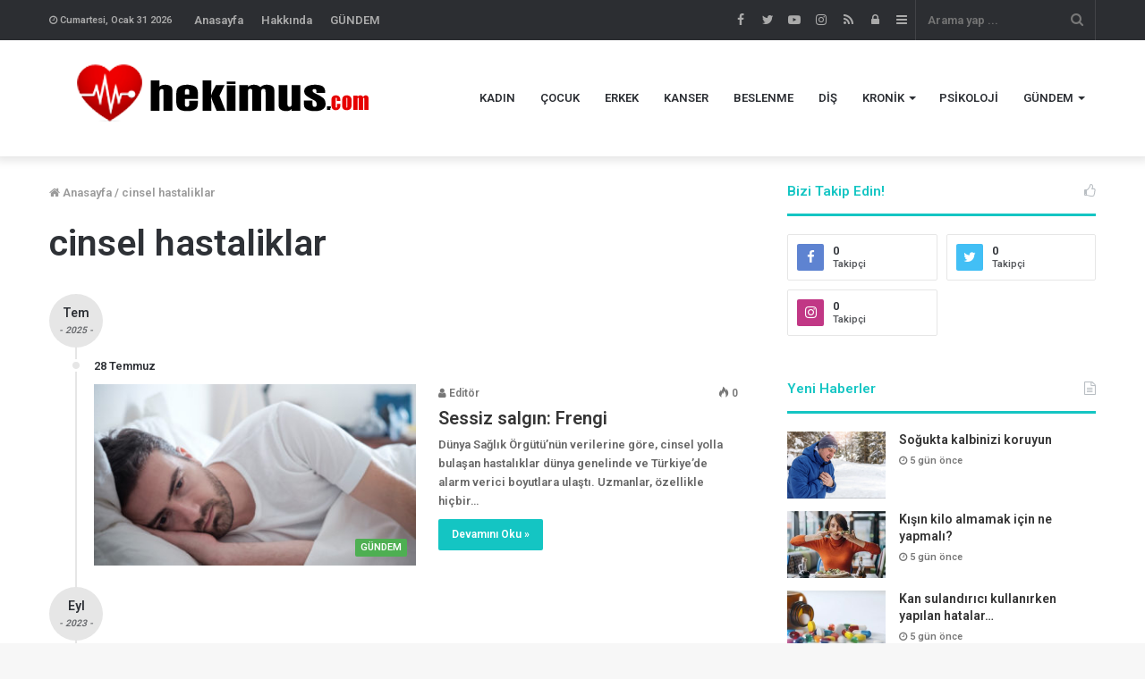

--- FILE ---
content_type: text/html; charset=UTF-8
request_url: https://hekimus.com/tag/cinsel-hastaliklar
body_size: 23182
content:
<!DOCTYPE html> <html lang="tr" prefix="og: https://ogp.me/ns#"> <head> <meta charset="UTF-8"/> <link rel="profile" href="http://gmpg.org/xfn/11"/> <link rel="pingback" href="/xmlrpc.php"/> <title>cinsel hastaliklar | Hekimus - Diyet, Sağlık, Detoks</title> <meta http-equiv='x-dns-prefetch-control' content='on'> <link rel='dns-prefetch' href="//cdnjs.cloudflare.com/"/> <link rel='dns-prefetch' href="//ajax.googleapis.com/"/> <link rel='dns-prefetch' href="//fonts.googleapis.com/"/> <link rel='dns-prefetch' href="//fonts.gstatic.com/"/> <link rel='dns-prefetch' href="//s.gravatar.com/"/> <link rel='dns-prefetch' href="//www.google-analytics.com/"/> <link rel='preload' as='image' href="/wp-content/uploads/2020/08/loooo.png" type='image/png'> <link rel='preload' as='image' href="/wp-content/uploads/2020/08/loooo.png" type='image/png'> <link rel='preload' as='font' href="/wp-content/themes/jannah/assets/fonts/fontawesome/fontawesome-webfont.woff2" type='font/woff2' crossorigin='anonymous'/> <link rel='preload' as='font' href="/wp-content/themes/jannah/assets/fonts/tiefonticon/tiefonticon.woff" type='font/woff' crossorigin='anonymous'/> <link rel='preload' as='script' href="//ajax.googleapis.com/ajax/libs/webfont/1/webfont.js"> <style id='tie-critical-css' type='text/css'>html{-ms-touch-action:manipulation;touch-action:manipulation;-webkit-text-size-adjust:100%;-ms-text-size-adjust:100%}article,aside,details,figcaption,figure,footer,header,main,menu,nav,section,summary{display:block}audio,canvas,progress,video{display:inline-block}audio:not([controls]){display:none;height:0}progress{vertical-align:baseline}template,[hidden]{display:none}a{background-color:transparent}a:active,a:hover{outline-width:0}abbr[title]{border-bottom:none;text-decoration:underline;text-decoration:underline dotted}b,strong{font-weight:inherit}b,strong{font-weight:600}dfn{font-style:italic}mark{background-color:#ff0;color:#000}small{font-size:80%}sub,sup{font-size:75%;line-height:0;position:relative;vertical-align:baseline}sub{bottom:-0.25em}sup{top:-0.5em}img{border-style:none}svg:not(:root){overflow:hidden}figure{margin:1em 0}hr{box-sizing:content-box;height:0;overflow:visible}button,input,select,textarea{font:inherit}optgroup{font-weight:bold}button,input,select{overflow:visible}button,input,select,textarea{margin:0}button,select{text-transform:none}button,[type="button"],[type="reset"],[type="submit"]{cursor:pointer}[disabled]{cursor:default}button,html [type="button"],[type="reset"],[type="submit"]{-webkit-appearance:button}button::-moz-focus-inner,input::-moz-focus-inner{border:0;padding:0}button:-moz-focusring,input:-moz-focusring{outline:1px dotted ButtonText}fieldset{border:1px solid #c0c0c0;margin:0 2px;padding:0.35em 0.625em 0.75em}legend{box-sizing:border-box;color:inherit;display:table;max-width:100%;padding:0;white-space:normal}textarea{overflow:auto}[type="checkbox"],[type="radio"]{box-sizing:border-box;padding:0}[type="number"]::-webkit-inner-spin-button,[type="number"]::-webkit-outer-spin-button{height:auto}[type="search"]{-webkit-appearance:textfield}[type="search"]::-webkit-search-cancel-button,[type="search"]::-webkit-search-decoration{-webkit-appearance:none}*{padding:0;margin:0;list-style:none;border:0;outline:none;box-sizing:border-box}*:before,*:after{box-sizing:border-box}body{background:#F7F7F7;color:#2c2f34;font-family:-apple-system, BlinkMacSystemFont, "Segoe UI", Roboto, Oxygen, Oxygen-Sans, Ubuntu, Cantarell, "Helvetica Neue", "Open Sans", Arial, sans-serif;font-size:13px;line-height:21px}h1,h2,h3,h4,h5,h6,.the-subtitle{line-height:1.3;font-weight:600}h1{font-size:41px;font-weight:700}h2{font-size:27px}h3{font-size:23px}h4,.the-subtitle{font-size:17px}h5{font-size:13px}h6{font-size:12px}a{color:#333;text-decoration:none;transition:0.15s}a:hover{color:#08f}img,object,embed{max-width:100%;height:auto}iframe{max-width:100%}p{line-height:21px}.says,.screen-reader-text{clip:rect(1px, 1px, 1px, 1px);position:absolute !important;height:1px;width:1px;overflow:hidden}.stream-title{margin-bottom:3px;font-size:85%;line-height:20px;color:#a5a5a5;display:block}.stream-item{text-align:center;position:relative;z-index:2;margin:20px 0;padding:0}.stream-item iframe{margin:0 auto}.stream-item img{max-width:100%;width:auto;height:auto;margin:0 auto;display:inline-block;vertical-align:middle}.stream-item.stream-item-above-header{margin:0}.post-layout-8.is-header-layout-1.has-header-ad .entry-header-outer,body.post-layout-8.has-header-below-ad .entry-header-outer{padding-top:0}.stream-item-top-wrapper ~ .stream-item-below-header,.is-header-layout-1.has-header-ad.post-layout-6 .featured-area,.has-header-below-ad.post-layout-6 .featured-area{margin-top:0}.has-header-below-ad .fullwidth-entry-title.container-wrapper,.is-header-layout-1.has-header-ad .fullwidth-entry-title,.is-header-layout-1.has-header-ad .is-first-section,.has-header-below-ad .is-first-section{padding-top:0;margin-top:0}@media (max-width: 991px){body:not(.is-header-layout-1).has-header-below-ad.has-header-ad .top-nav-below .has-breaking-news{margin-bottom:20px}.has-header-ad .fullwidth-entry-title.container-wrapper,.has-header-ad.has-header-below-ad .stream-item-below-header,.single.has-header-ad:not(.has-header-below-ad) #content,.page.has-header-ad:not(.has-header-below-ad) #content{margin-top:0}.has-header-ad .is-first-section{padding-top:0}.has-header-ad:not(.has-header-below-ad) .buddypress-header-outer{margin-bottom:15px}}.header-layout-2 .stream-item-top-wrapper{width:100%;max-width:100%;float:none;clear:both}@media (min-width: 992px){.header-layout-3 .stream-item-top img{float:right}}@media (max-width: 991px){.header-layout-3 .stream-item-top{clear:both}}#background-ad-cover{top:0;left:0;z-index:0;overflow:hidden;width:100%;height:100%;position:fixed}@media (max-width: 768px){.hide_banner_header .stream-item-above-header,.hide_banner_top .stream-item-top-wrapper,.hide_banner_below_header .stream-item-below-header,.hide_banner_bottom .stream-item-above-footer,.hide_breaking_news #top-nav,.hide_sidebars .sidebar,.hide_footer #footer-widgets-container,.hide_copyright #site-info,.hide_breadcrumbs #breadcrumb,.hide_share_post_top .post-footer-on-top,.hide_share_post_bottom .post-footer-on-bottom,.hide_post_newsletter #post-newsletter,.hide_related #related-posts,.hide_read_next #read-next-block,.hide_post_authorbio .post-components .about-author,.hide_post_nav .prev-next-post-nav,.hide_back_top_button #go-to-top,.hide_read_more_buttons .more-link{display:none !important}}body.tie-no-js a.remove,body.tie-no-js .fa,body.tie-no-js .weather-icon,body.tie-no-js [class^="tie-icon-"],body.tie-no-js [class*=" tie-icon-"],body.tie-no-js .tooltip,body.tie-no-js .woocommerce-message,body.tie-no-js .woocommerce-error,body.tie-no-js .woocommerce-info,body.tie-no-js .bbp-template-notice,body.tie-no-js .indicator-hint,body.tie-no-js .menu-counter-bubble-outer,body.tie-no-js .notifications-total-outer,body.tie-no-js .comp-sub-menu,body.tie-no-js .menu-sub-content{display:none !important}body.tie-no-js .weather-icon{visibility:hidden !important}.tie-popup,.autocomplete-suggestions{display:none}.container{margin-right:auto;margin-left:auto;padding-left:15px;padding-right:15px}.container:after{content:"";display:table;clear:both}@media (min-width: 768px){.container{width:100%}}@media (min-width: 1200px){.container{max-width:1200px}}.tie-row{margin-left:-15px;margin-right:-15px}.tie-row:after{content:"";display:table;clear:both}.tie-col-xs-1,.tie-col-sm-1,.tie-col-md-1,.tie-col-xs-2,.tie-col-sm-2,.tie-col-md-2,.tie-col-xs-3,.tie-col-sm-3,.tie-col-md-3,.tie-col-xs-4,.tie-col-sm-4,.tie-col-md-4,.tie-col-xs-5,.tie-col-sm-5,.tie-col-md-5,.tie-col-xs-6,.tie-col-sm-6,.tie-col-md-6,.tie-col-xs-7,.tie-col-sm-7,.tie-col-md-7,.tie-col-xs-8,.tie-col-sm-8,.tie-col-md-8,.tie-col-xs-9,.tie-col-sm-9,.tie-col-md-9,.tie-col-xs-10,.tie-col-sm-10,.tie-col-md-10,.tie-col-xs-11,.tie-col-sm-11,.tie-col-md-11,.tie-col-xs-12,.tie-col-sm-12,.tie-col-md-12{position:relative;min-height:1px;padding-left:15px;padding-right:15px}.tie-col-xs-1,.tie-col-xs-2,.tie-col-xs-3,.tie-col-xs-4,.tie-col-xs-5,.tie-col-xs-6,.tie-col-xs-7,.tie-col-xs-8,.tie-col-xs-9,.tie-col-xs-10,.tie-col-xs-11,.tie-col-xs-12{float:left}.tie-col-xs-1{width:8.33333%}.tie-col-xs-2{width:16.66667%}.tie-col-xs-3{width:25%}.tie-col-xs-4{width:33.33333%}.tie-col-xs-5{width:41.66667%}.tie-col-xs-6{width:50%}.tie-col-xs-7{width:58.33333%}.tie-col-xs-8{width:66.66667%}.tie-col-xs-9{width:75%}.tie-col-xs-10{width:83.33333%}.tie-col-xs-11{width:91.66667%}.tie-col-xs-12{width:100%}@media (min-width: 768px){.tie-col-sm-1,.tie-col-sm-2,.tie-col-sm-3,.tie-col-sm-4,.tie-col-sm-5,.tie-col-sm-6,.tie-col-sm-7,.tie-col-sm-8,.tie-col-sm-9,.tie-col-sm-10,.tie-col-sm-11,.tie-col-sm-12{float:left}.tie-col-sm-1{width:8.33333%}.tie-col-sm-2{width:16.66667%}.tie-col-sm-3{width:25%}.tie-col-sm-4{width:33.33333%}.tie-col-sm-5{width:41.66667%}.tie-col-sm-6{width:50%}.tie-col-sm-7{width:58.33333%}.tie-col-sm-8{width:66.66667%}.tie-col-sm-9{width:75%}.tie-col-sm-10{width:83.33333%}.tie-col-sm-11{width:91.66667%}.tie-col-sm-12{width:100%}}@media (min-width: 992px){.tie-col-md-1,.tie-col-md-2,.tie-col-md-3,.tie-col-md-4,.tie-col-md-5,.tie-col-md-6,.tie-col-md-7,.tie-col-md-8,.tie-col-md-9,.tie-col-md-10,.tie-col-md-11,.tie-col-md-12{float:left}.tie-col-md-1{width:8.33333%}.tie-col-md-2{width:16.66667%}.tie-col-md-3{width:25%}.tie-col-md-4{width:33.33333%}.tie-col-md-5{width:41.66667%}.tie-col-md-6{width:50%}.tie-col-md-7{width:58.33333%}.tie-col-md-8{width:66.66667%}.tie-col-md-9{width:75%}.tie-col-md-10{width:83.33333%}.tie-col-md-11{width:91.66667%}.tie-col-md-12{width:100%}}.tie-alignleft{float:left}.tie-alignright{float:right}.tie-aligncenter{clear:both;margin-left:auto;margin-right:auto}.fullwidth{width:100% !important}.alignleft{float:left;margin:0.375em 1.75em 1em 0}.alignright{float:right;margin:0.375em 0 1em 1.75em}.aligncenter{clear:both;display:block;margin:0 auto 1.75em;text-align:center;margin-left:auto;margin-right:auto;margin-top:6px;margin-bottom:6px}@media (max-width: 767px){.entry .alignright,.entry .alignright img,.entry .alignleft,.entry .alignleft img{float:none;clear:both;display:block;margin:0 auto 1.75em}}.clearfix:before,.clearfix:after{content:"\0020";display:block;height:0;overflow:hidden}.clearfix:after{clear:both}.clearfix{zoom:1}.tie-container,#tie-wrapper{height:100%;min-height:650px}.tie-container{position:relative;overflow:hidden}#tie-wrapper{background:#ffffff;position:relative;z-index:108;height:100%;margin:0 auto}.container-wrapper{background:#ffffff;border:1px solid rgba(0,0,0,0.1);border-radius:2px;padding:30px}#content{margin-top:30px}@media (max-width: 991px){#content{margin-top:15px}}.site-content{-ms-word-wrap:break-word;word-wrap:break-word}.boxed-layout #tie-wrapper,.boxed-layout .fixed-nav{max-width:1230px}.boxed-layout.wrapper-has-shadow #tie-wrapper{box-shadow:0 1px 7px rgba(171,171,171,0.5)}@media (min-width: 992px){.boxed-layout #main-nav.fixed-nav,.boxed-layout #tie-wrapper{width:95%}}@media (min-width: 992px){.framed-layout #tie-wrapper{margin-top:25px;margin-bottom:25px}}@media (min-width: 992px){.border-layout #tie-container{margin:25px}.border-layout:after,.border-layout:before{background:inherit;content:"";display:block;height:25px;left:0;bottom:0;position:fixed;width:100%;z-index:110}.border-layout:before{top:0;bottom:auto}.border-layout.admin-bar:before{top:32px}.border-layout #main-nav.fixed-nav{left:25px;right:25px;width:calc(100% - 50px)}}.theme-header{background:#ffffff;position:relative;z-index:999}.theme-header:after{content:"";display:table;clear:both}.theme-header.has-shadow{box-shadow:0 0 10px 5px rgba(0,0,0,0.1)}.theme-header.top-nav-below .top-nav{z-index:8}.logo-row{position:relative}.logo-container{overflow:hidden}#logo{margin-top:40px;margin-bottom:40px;display:block;float:left}#logo img{vertical-align:middle}#logo img[src*='.svg']{width:100% !important}@-moz-document url-prefix(){#logo img[src*='.svg']{height:100px}}#logo a{display:inline-block}#logo .h1-off{position:absolute;top:-9000px;left:-9000px}#logo.text-logo a{color:#08f}#logo.text-logo a:hover{color:#006dcc;opacity:0.8}.logo-text{font-size:50px;line-height:50px;font-weight:bold}@media (max-width: 670px){.logo-text{font-size:30px}}.logo_2x{display:none}@media only screen and (-webkit-min-device-pixel-ratio: 2), only screen and (min--moz-device-pixel-ratio: 2), only screen and (min-device-pixel-ratio: 2), only screen and (min-resolution: 192dpi), only screen and (min-resolution: 2dppx){.logo_normal{display:none}.logo_2x{display:inline-block}}.header-layout-2 #logo{float:none;text-align:center}.header-layout-2 #logo img{margin-right:auto;margin-left:auto}.header-layout-2 .logo-container{width:100%}@media (max-width: 991px){#theme-header #logo{margin:10px 0 !important;text-align:left;line-height:1}#theme-header #logo img{width:auto;max-width:190px}}@media (max-width: 479px){#theme-header #logo img{max-width:140px;max-height:60px !important}}@media (max-width: 991px){#theme-header.mobile-header-centered #logo{float:none;text-align:center}}.components{float:right}.components>li{position:relative;float:right;list-style:none}.components>li.social-icons-item{margin:0}.components>li>a{display:block;position:relative;width:30px;text-align:center;line-height:inherit;font-size:14px;color:#777777}.components>li>a:hover,.components>li:hover>a{color:#08f;z-index:2}.components .avatar{border-radius:100%;position:relative;top:4px;max-width:20px}.components a.follow-btn{width:auto;padding-left:15px;padding-right:15px;overflow:hidden}.components .follow-btn [class*=fa-]{font-size:13px}.components .follow-btn .follow-text{font-size:12px;margin-left:8px;display:block;float:right}.components .search-bar{width:auto;border:solid rgba(0,0,0,0.1);border-width:0 1px}.components #search{position:relative;background:transparent}.components #search-input{border:0;margin-bottom:0;line-height:inherit;width:100%;background:transparent;padding:0 35px 0 13px;border-radius:0;box-sizing:border-box;font-size:inherit}.components #search-input:hover{background:rgba(0,0,0,0.03)}.components #search-input:focus{background:rgba(0,0,0,0.03);box-shadow:none}.components #search-submit{position:absolute;right:0;top:0;width:40px;line-height:inherit;color:#777777;background:transparent;font-size:15px;padding:0;transition:color 0.15s}.components #search-submit:hover{color:#08f}#search-submit .fa-spinner{color:#555;cursor:default}.top-nav-boxed .components li:first-child.weather-menu-item,.main-nav-boxed .components li:first-child.weather-menu-item,.components .search-bar+.weather-menu-item{padding-right:10px}.weather-menu-item{display:-webkit-flex;display:-ms-flexbox;display:flex;-webkit-align-items:center;-ms-flex-align:center;align-items:center;padding-right:5px;overflow:hidden}.weather-menu-item:after{content:'t';visibility:hidden;width:0}.weather-menu-item .weather-wrap{padding:0;overflow:inherit;line-height:23px}.weather-menu-item .weather-forecast-day{display:block;float:left;width:auto;padding:0 10px;line-height:initial}.weather-menu-item .weather-forecast-day .weather-icon{font-size:26px;margin-bottom:0}.weather-menu-item .city-data{float:left;display:block;font-size:12px}.weather-menu-item .weather-current-temp{font-size:16px;font-weight:400}.weather-menu-item .weather-current-temp sup{font-size:9px;top:-2px}.weather-menu-item .theme-notice{padding:0 10px}.components .tie-weather-widget{color:#2c2f34}.main-nav-dark .main-nav .tie-weather-widget{color:#ffffff}.top-nav-dark .top-nav .tie-weather-widget{color:#aaa}.components .icon-basecloud-bg:after{color:#ffffff}.main-nav-dark .main-nav .icon-basecloud-bg:after{color:#1f2024}.top-nav-dark .top-nav .icon-basecloud-bg:after{color:#27292d}.header-layout-1 #menu-components-wrap{display:-webkit-flex;display:-ms-flexbox;display:flex;-webkit-justify-content:flex-end;-ms-flex-pack:end;justify-content:flex-end}@media (max-width: 991px){.header-layout-1 #main-nav [class*="tie-col-md"]{float:left;width:auto}}.header-layout-1 .main-menu-wrapper{display:table;width:100%}.header-layout-1 #logo{line-height:1;float:left;margin-top:20px;margin-bottom:20px}.header-layout-1 .header-layout-1-logo{display:table-cell;vertical-align:middle;float:none}.header-layout-1 #mobile-menu-icon{right:0}.header-layout-2 #menu-components-wrap{display:-webkit-flex;display:-ms-flexbox;display:flex;-webkit-justify-content:center;-ms-flex-pack:center;justify-content:center}.is-header-bg-extended #theme-header,.is-header-bg-extended #theme-header.header-layout-1 #main-nav:not(.fixed-nav){background:transparent !important;display:inline-block !important;width:100% !important;box-shadow:none !important;transition:background 0.3s}.is-header-bg-extended #theme-header:before,.is-header-bg-extended #theme-header.header-layout-1 #main-nav:not(.fixed-nav):before{content:"";position:absolute;width:100%;left:0;right:0;top:0;height:150px;background-image:linear-gradient(bottom, transparent, rgba(0,0,0,0.5))}@media (max-width: 991px){.is-header-bg-extended #tie-wrapper #theme-header .logo-container:not(.fixed-nav){background:transparent;box-shadow:none;transition:background 0.3s}}.is-header-bg-extended .has-background .is-first-section{margin-top:-350px !important}.is-header-bg-extended .has-background .is-first-section>*{padding-top:350px !important}.rainbow-line{height:3px;width:100%;position:relative;z-index:2;background-image:linear-gradient(to right, #f76570 0%, #f76570 8%, #f3a46b 8%, #f3a46b 16%, #f3a46b 16%, #ffd205 16%, #ffd205 24%, #ffd205 24%, #1bbc9b 24%, #1bbc9b 25%, #1bbc9b 32%, #14b9d5 32%, #14b9d5 40%, #c377e4 40%, #c377e4 48%, #f76570 48%, #f76570 56%, #f3a46b 56%, #f3a46b 64%, #ffd205 64%, #ffd205 72%, #1bbc9b 72%, #1bbc9b 80%, #14b9d5 80%, #14b9d5 80%, #14b9d5 89%, #c377e4 89%, #c377e4 100%)}.top-nav{background-color:#ffffff;position:relative;z-index:10;line-height:35px;border:1px solid rgba(0,0,0,0.1);border-width:1px 0;color:#2c2f34}.main-nav-below.top-nav-above .top-nav{border-top-width:0}.top-nav a:not(.button):not(:hover){color:#2c2f34}.top-nav .components>li:hover>a{color:#08f}.topbar-wrapper{display:-webkit-flex;display:-ms-flexbox;display:flex;min-height:35px}.top-nav.has-menu .topbar-wrapper,.top-nav.has-components .topbar-wrapper{display:block}.top-nav .tie-alignleft,.top-nav .tie-alignright{-webkit-flex-grow:1;-ms-flex-positive:1;flex-grow:1;position:relative}.top-nav.has-breaking-news .tie-alignleft{-webkit-flex:1 0 100px;-ms-flex:1 0 100px;flex:1 0 100px}.top-nav.has-breaking-news .tie-alignright{-webkit-flex-grow:0;-ms-flex-positive:0;flex-grow:0;z-index:1}.top-nav.has-date-components .tie-alignleft .components>li:first-child:not(.search-bar),.top-nav.has-date-components-menu .components>li:first-child:not(.search-bar),.top-nav-boxed .top-nav.has-components .components>li:first-child:not(.search-bar){border-width:0}@media (min-width: 992px){.header-layout-1.top-nav-below:not(.has-shadow) .top-nav{border-width:0 0 1px}}.topbar-today-date{float:left;padding-right:15px;font-size:11px;-webkit-flex-shrink:0;-ms-flex-negative:0;flex-shrink:0}.topbar-today-date:before{content:"\f017"}.top-menu .menu a{padding:0 10px}.top-menu .menu li:hover>a{color:#08f}.top-menu .menu ul{display:none;position:absolute;background:#ffffff}.top-menu .menu li:hover>ul{display:block}.top-menu .menu li{position:relative}.top-menu .menu ul.sub-menu a{width:180px;line-height:20px;padding:7px 15px}.tie-alignright .top-menu{float:right;border-width:0 1px}.top-menu .menu .tie-current-menu>a{color:#08f}@media (min-width: 992px){.top-nav-boxed .top-nav{background:transparent !important;border-width:0}.top-nav-boxed .topbar-today-date{padding:0 15px}.top-nav-boxed .top-nav{background:transparent;border-width:0}.top-nav-boxed .topbar-wrapper{background:#ffffff;border:1px solid rgba(0,0,0,0.1);border-width:0 1px 1px;width:100%}.top-nav-boxed.main-nav-above.top-nav-below:not(.header-layout-1) .topbar-wrapper{border-width:1px}.top-nav-boxed.has-shadow.top-nav-below .topbar-wrapper,.top-nav-boxed.has-shadow.top-nav-below-main-nav .topbar-wrapper{border-width:1px 1px 0 !important}.top-nav-boxed.main-nav-below.top-nav-below-main-nav .has-breaking-news .topbar-wrapper{border-left-width:0 !important}.top-nav-boxed .has-menu .topbar-wrapper,.top-nav-boxed .has-components .topbar-wrapper{border-width:0 1px 1px}.top-nav-boxed .tie-alignright .search-bar{border-right-width:0}.top-nav-boxed .tie-alignleft .search-bar{border-left-width:0}.top-nav-boxed .has-date-components .tie-alignleft .search-bar,.top-nav-boxed .has-date-components-menu .tie-alignleft .search-bar{border-left-width:1px}}.top-nav .tie-alignleft .components,.top-nav .tie-alignleft .components>li{float:left}.top-nav .tie-alignleft .comp-sub-menu{right:auto;left:-1px}.top-nav-dark .top-nav{background-color:#2c2e32;color:#aaa}.top-nav-dark #top-nav,.top-nav-dark #top-nav .topbar-wrapper{border-width:0}.top-nav-dark .top-nav *{border-color:rgba(255,255,255,0.1)}.top-nav-dark .top-nav .breaking a{color:#aaa}.top-nav-dark .top-nav .breaking a:hover{color:#ffffff}.top-nav-dark .top-nav .components>li>a,.top-nav-dark .top-nav .components>li.social-icons-item .social-link:not(:hover) span{color:#aaa}.top-nav-dark .top-nav .components>li:hover>a{color:#ffffff}.top-nav-dark .top-nav .top-menu li a{color:#aaa;border-color:rgba(255,255,255,0.04)}.top-nav-dark .top-menu ul{background:#2c2e32}.top-nav-dark .top-menu li:hover>a{background:rgba(0,0,0,0.1);color:#08f}.top-nav-dark.top-nav-boxed .top-nav{background-color:transparent}.top-nav-dark.top-nav-boxed .topbar-wrapper{background-color:#2c2e32}.top-nav-dark.top-nav-boxed.top-nav-above.main-nav-below .topbar-wrapper{border-width:0}@media (max-width: 991px){.top-nav:not(.has-breaking-news),.topbar-today-date,.top-menu,.theme-header .components{display:none}.is-header-layout-1 .top-nav-below .top-nav.has-breaking-news{border-top-width:0}}.breaking{float:left;width:100%;height:35px;line-height:35px}.breaking-title{padding:0 10px;display:block;float:left;color:#ffffff;font-size:12px;position:relative}.breaking-title span{position:relative;z-index:1}.breaking-title span.fa{display:none}@media (max-width: 600px){.breaking-title span.fa{display:inline-block}.breaking-title .breaking-title-text{display:none}}.breaking-title:before{content:"";background:#f05555;width:100%;height:100%;position:absolute;left:0;top:0;z-index:0}.breaking-news{display:none}.ticker-wrapper.has-js{margin:0;padding:0px;height:35px;display:block;overflow:hidden;position:relative;padding-right:20px}@media (min-width: 480px){.controls-is-active .ticker-wrapper.has-js{padding-right:70px}}.ticker{width:100%;height:35px;display:block;position:relative;overflow:hidden}.ticker-content{display:none;left:10px;line-height:35px;position:absolute;background-color:#ffffff;overflow:hidden;white-space:nowrap;word-wrap:normal;text-overflow:ellipsis;max-width:calc(100% - 10px);width:auto}.top-nav-dark .ticker-content{background-color:#2c2e32}.ticker-content:focus{outline:none}.ticker-content.is-paused{-webkit-transform:none !important;-ms-transform:none !important;transform:none !important}.ticker-swipe{position:absolute;top:0px;left:10px;display:block;width:calc(100% - 10px);height:35px}.ticker-swipe span{margin-left:1px;height:35px;width:7px;display:block}.ticker-swipe span:after{content:"_"}.ticker-content,.ticker-swipe{background-color:#ffffff}.top-nav-dark .ticker-content,.top-nav-dark .ticker-swipe,.box-dark-skin .ticker-content,.box-dark-skin .ticker-swipe{background-color:#2c2e32}.breaking-news-nav{position:absolute;right:0;padding-right:8px;list-style-type:none;height:35px}header:not(.top-nav-boxed) .has-breaking .breaking-news-nav{padding:0}@media (max-width: 479px){.breaking-news-nav{display:none}}.breaking-news-nav li{padding:0px;margin:6px 0 6px 7px;float:left;cursor:pointer;height:21px;width:21px;display:block;line-height:19px;text-align:center;border-radius:2px;border:1px solid rgba(0,0,0,0.1);transition:0.3s}.box-dark-skin .breaking-news-nav li,.top-nav-dark .breaking-news-nav li{border-color:rgba(255,255,255,0.1)}.breaking-news-nav li:after{opacity:0.8;display:inline-block;content:"\f04c";font-family:"Fontawesome"}.breaking-news-nav li:hover{background-color:#f05555;border-color:#f05555;color:#ffffff}.breaking-news-nav li:hover:after{opacity:1}.breaking-news-nav li.jnt-prev:after{content:"\f104"}.breaking-news-nav li.jnt-next:after{content:"\f105"}.up-down-controls .breaking-news-nav li:after{-webkit-transform:rotate(90deg);-ms-transform:rotate(90deg);transform:rotate(90deg)}.ticker-dir-left .ticker-content,.ticker-dir-left .ticker{float:left}.ticker-dir-right .ticker-content,.ticker-dir-right .ticker{float:right}.main-nav-wrapper{position:relative;z-index:4}.main-nav-below.top-nav-below-main-nav .main-nav-wrapper{z-index:9}.main-nav-above.top-nav-below .main-nav-wrapper{z-index:10}.main-nav{position:relative;border:1px solid rgba(0,0,0,0.1);border-width:1px 0}.main-menu-wrapper{border:0 solid rgba(0,0,0,0.1);position:relative}@media (min-width: 992px){.header-menu{float:left}.header-menu .menu li{display:block;float:left}.header-menu .menu a{display:block;position:relative}.header-menu .menu .sub-menu a{padding:8px 10px}.header-menu .menu a:hover,.header-menu .menu li:hover>a{z-index:2}.header-menu .menu ul{box-shadow:0 2px 5px rgba(0,0,0,0.1)}.header-menu .menu ul li{position:relative}.header-menu .menu ul a{border-width:0 0 1px;transition:0.15s}.header-menu .menu ul ul{padding-top:0;top:0;left:100%}#main-nav{z-index:9;line-height:60px}.top-nav-below-main-nav #main-nav .main-menu>ul>li,.header-layout-1.top-nav-below #main-nav .main-menu>ul>li{border-bottom:0;margin-bottom:0}.main-menu .menu a{transition:0.15s}.main-menu .menu>li>a{padding:0 14px;font-size:13px;font-weight:600}.main-menu .menu>li>.menu-sub-content{border-top:2px solid #08f}.main-menu .menu>li.tie-current-menu{border-bottom:5px solid #08f;margin-bottom:-5px}.main-menu .menu>li.tie-current-menu>a:after{content:"";width:20px;height:2px;position:absolute;margin-top:17px;left:50%;top:50%;bottom:auto;right:auto;-webkit-transform:translateX(-50%) translateY(-50%);-ms-transform:translateX(-50%) translateY(-50%);transform:translateX(-50%) translateY(-50%);background:#2c2f34;transition:0.3s}.main-menu .menu>li.is-icon-only>a{padding:0 20px;line-height:inherit}.main-menu .menu>li.is-icon-only>a:after,.main-menu .menu>li.is-icon-only>a:before{display:none}.main-menu .menu>li.is-icon-only>a .fa{font-size:160%;-webkit-transform:translateY(15%);-ms-transform:translateY(15%);transform:translateY(15%)}.main-menu .menu ul{line-height:20px;z-index:1}.main-menu .menu .sub-menu .fa,.main-menu .menu .mega-recent-featured-list .fa,.main-menu .menu .mega-link-column .fa,.main-menu .menu .mega-cat-more-links .fa{width:20px}.main-menu .menu-sub-content{display:none;padding:0;width:200px;position:absolute;box-shadow:0 2px 2px rgba(0,0,0,0.15)}.main-menu .menu-sub-content a{width:200px}.main-menu ul li:hover>.menu-sub-content,.main-menu ul li[aria-expanded="true"]>ul,.main-menu ul li[aria-expanded="true"]>.mega-menu-block{display:block;z-index:1}nav.main-nav .menu>li.tie-current-menu>a,nav.main-nav .menu>li:hover>a{background-color:#08f;color:#fff}.header-layout-1 .main-menu-wrap .menu>li:only-child:not(.mega-menu){position:relative}.header-layout-1 .main-menu-wrap .menu>li:only-child>.menu-sub-content{right:0;left:auto}.header-layout-1 .main-menu-wrap .menu>li:only-child>.menu-sub-content ul{left:auto;right:100%}nav.main-nav .components>li>a:not(.follow-btn){width:35px}nav.main-nav .components>li:hover>a{color:#08f}.main-nav-dark .main-nav{background:#1f2024;border-width:0}.main-nav-dark .main-nav .search-bar{border-color:rgba(255,255,255,0.07)}.main-nav-dark .main-nav .components>li>a{color:#ffffff}.main-nav-dark .main-nav .components>li.social-icons-item .social-link:not(:hover) span{color:#ffffff}.main-nav-dark .main-nav.fixed-nav{background-color:rgba(31,32,36,0.95)}.main-nav-dark .main-menu .menu>li a{color:#ffffff}.main-nav-dark .main-menu .menu ul li:hover>a,.main-nav-dark .main-menu .menu ul li.current-menu-item:not(.mega-link-column)>a{color:#08f}.main-nav-dark .main-menu .menu-sub-content{background:#1f2024;color:#ffffff}.main-nav-dark .main-menu .menu ul a,.main-nav-dark .main-menu .mega-cat-wrapper,.main-nav-dark .mega-cat-more-links>li a{border-color:rgba(255,255,255,0.04)}.main-nav-dark .mega-recent-featured-list:after{background:rgba(0,0,0,0.08)}.main-nav-dark.main-nav-boxed .main-nav .main-menu-wrapper{background-color:#1f2024}.main-nav-dark .cats-vertical,.main-nav-dark ul.cats-horizontal li a{background:rgba(0,0,0,0.2)}.main-nav-dark ul.cats-horizontal li a{border:none}.main-nav-dark ul.cats-vertical li a.is-active,.main-nav-dark ul.cats-vertical li a:hover{background:#1f2024}.main-nav-light .main-nav{background-color:#ffffff;color:#2c2f34}.main-nav-light .main-nav .menu-sub-content{background:#ffffff}.main-nav-light .main-nav .menu ul li:hover>a,.main-nav-light .main-nav .components li a:hover,.main-nav-light .main-nav .menu ul li.current-menu-item:not(.mega-link-column)>a{color:#08f}.main-nav-light .main-nav .menu a,.main-nav-light .main-nav .components li a{color:#2c2f34}.main-nav-light .main-nav .components li a.button:hover,.main-nav-light .main-nav .components li a.checkout-button{color:#fff}.main-nav-light .main-nav.fixed-nav{background-color:rgba(255,255,255,0.95)}.main-nav-light .cats-vertical{background:rgba(0,0,0,0.03)}.main-nav-light ul.cats-vertical li a.is-active,.main-nav-light ul.cats-vertical li a:hover{background:#fff}.main-nav-light .mega-menu .post-meta,.main-nav-light .mega-menu .post-meta a:not(:hover){color:rgba(0,0,0,0.5)}#sticky-logo{overflow:hidden;float:left;vertical-align:middle}#sticky-logo a{line-height:1;display:inline-block}#sticky-logo img{position:relative;vertical-align:middle;padding:8px 10px;top:-1px;max-height:50px}.just-before-sticky #sticky-logo img,.header-layout-1 #sticky-logo img{padding:0}.header-layout-1:not(.has-custom-sticky-logo) #sticky-logo{display:none}.theme-header #sticky-logo img{opacity:0;visibility:hidden;width:0 !important;-webkit-transform:translateY(75%);-ms-transform:translateY(75%);transform:translateY(75%);transition:opacity 0.6s cubic-bezier(0.55, 0, 0.1, 1),-webkit-transform 0.3s cubic-bezier(0.55, 0, 0.1, 1);transition:transform 0.3s cubic-bezier(0.55, 0, 0.1, 1),opacity 0.6s cubic-bezier(0.55, 0, 0.1, 1);transition:transform 0.3s cubic-bezier(0.55, 0, 0.1, 1),opacity 0.6s cubic-bezier(0.55, 0, 0.1, 1),-webkit-transform 0.3s cubic-bezier(0.55, 0, 0.1, 1)}.theme-header.header-layout-1:not(.has-custom-sticky-logo) #sticky-logo img{transition:none}.theme-header:not(.header-layout-1) #main-nav:not(.fixed-nav) #sticky-logo img{margin-left:-20px}.header-layout-1 .flex-placeholder{-webkit-flex-grow:1;-ms-flex-positive:1;flex-grow:1}}@media (max-width: 991px){#sticky-logo{display:none}}.theme-header .fixed-nav{position:fixed;width:100%;top:0;bottom:auto !important;z-index:100;will-change:transform;-webkit-transform:translateY(-100%);-ms-transform:translateY(-100%);transform:translateY(-100%);transition:-webkit-transform 0.3s;transition:transform 0.3s;transition:transform 0.3s, -webkit-transform 0.3s;box-shadow:0 4px 2px -2px rgba(0,0,0,0.1);border-width:0;background-color:rgba(255,255,255,0.95)}.theme-header .fixed-nav:not(.just-before-sticky){line-height:60px !important}@media (min-width: 992px){.theme-header .fixed-nav:not(.just-before-sticky) .header-layout-1-logo{display:none}}.theme-header .fixed-nav:not(.just-before-sticky) #sticky-logo img{opacity:1;visibility:visible;width:auto !important;-webkit-transform:translateY(0);-ms-transform:translateY(0);transform:translateY(0)}@media (min-width: 992px){.header-layout-1:not(.just-before-sticky):not(.has-custom-sticky-logo) .fixed-nav #sticky-logo{display:block}}.admin-bar .theme-header .fixed-nav{top:32px}@media (max-width: 782px){.admin-bar .theme-header .fixed-nav{top:46px}}@media (max-width: 600px){.admin-bar .theme-header .fixed-nav{top:0}}@media (min-width: 992px){.border-layout .theme-header .fixed-nav{top:25px}.border-layout.admin-bar .theme-header .fixed-nav{top:57px}}.theme-header .fixed-nav .container{opacity:0.95}.theme-header .fixed-nav .main-menu-wrapper,.theme-header .fixed-nav .main-menu{border-top:0}.theme-header .fixed-nav.fixed-unpinned:not(.default-behavior-mode) .main-menu .menu>li.tie-current-menu{border-bottom-width:0;margin-bottom:0}.theme-header .fixed-nav.unpinned-no-transition{transition:none}.theme-header .fixed-pinned,.theme-header .default-behavior-mode.fixed-unpinned{-webkit-transform:translate3d(0, 0, 0);transform:translate3d(0, 0, 0)}@media (max-width: 991px){.theme-header .fixed-nav{transition:none}.fixed-nav.logo-container.sticky-up,.fixed-nav.logo-container.sticky-nav-slide.sticky-down,.fixed-nav#main-nav.sticky-up,.fixed-nav#main-nav.sticky-nav-slide.sticky-down{transition:-webkit-transform 0.4s ease;transition:transform 0.4s ease;transition:transform 0.4s ease, -webkit-transform 0.4s ease}.sticky-type-slide .fixed-nav.logo-container.sticky-nav-slide-visible,.sticky-type-slide .fixed-nav#main-nav.sticky-nav-slide-visible{-webkit-transform:translateY(0);-ms-transform:translateY(0);transform:translateY(0)}.fixed-nav.default-behavior-mode{-webkit-transform:none !important;-ms-transform:none !important;transform:none !important}}@media (min-width: 992px){.main-nav-boxed .main-nav{border-width:0}.main-nav-boxed .main-menu-wrapper{float:left;width:100%}.main-nav-boxed .main-menu-wrapper .search-bar{border-right-width:0}.main-nav-boxed.main-nav-light .main-menu-wrapper{border-width:1px;background-color:#ffffff}.dark-skin .main-nav-boxed.main-nav-light .main-menu-wrapper{border-width:0}.main-nav-boxed.main-nav-light .fixed-nav .main-menu-wrapper{border-color:transparent}.main-nav-above.top-nav-above #main-nav:not(.fixed-nav){top:-1px}.main-nav-below.top-nav-below #main-nav:not(.fixed-nav){bottom:-1px}.dark-skin .main-nav-below.top-nav-above #main-nav{border-width:0}.dark-skin .main-nav-below.top-nav-below-main-nav #main-nav{border-top-width:0}}.main-nav-boxed .main-nav:not(.fixed-nav),.main-nav-boxed .fixed-nav .main-menu-wrapper,.theme-header:not(.main-nav-boxed) .fixed-nav .main-menu-wrapper{background-color:transparent !important}@media (min-width: 992px){.header-layout-1.main-nav-below.top-nav-above .main-nav{margin-top:-1px}.header-layout-1.main-nav-below.top-nav-above .top-nav{border-top-width:0}.header-layout-1.main-nav-below.top-nav-above .breaking-title{top:0;margin-bottom:-1px}}.header-layout-1.main-nav-below.top-nav-below-main-nav .main-nav-wrapper{z-index:9}.header-layout-1.main-nav-below.top-nav-below-main-nav .main-nav{margin-bottom:-1px;bottom:0;border-top-width:0}@media (min-width: 992px){.header-layout-1.main-nav-below.top-nav-below-main-nav .top-nav{margin-top:-1px}}.header-layout-1.has-shadow:not(.top-nav-below) .main-nav{border-bottom:0 !important}#theme-header.header-layout-1>div:only-child nav{border-width:0 !important}@media only screen and (min-width: 992px) and (max-width: 1100px){.main-nav .menu>li:not(.is-icon-only)>a{padding-left:7px;padding-right:7px}.main-nav .menu>li:not(.is-icon-only)>a:before{display:none}.main-nav .menu>li.is-icon-only>a{padding-left:15px;padding-right:15px}}.menu-tiny-label{font-size:10px;border-radius:10px;padding:2px 7px 3px;margin-left:3px;line-height:1;position:relative;top:-1px}.menu-tiny-label.menu-tiny-circle{border-radius:100%}@media (max-width: 991px){#tie-wrapper header#theme-header{box-shadow:none;background:transparent !important}.logo-container,.header-layout-1 .main-nav{border-width:0;box-shadow:0 4px 2px -2px rgba(0,0,0,0.1)}.header-layout-1.top-nav-below .main-nav:not(.fixed-nav){box-shadow:none}.is-header-layout-1.has-header-ad .top-nav-below .main-nav{border-bottom-width:1px}.logo-container,.header-layout-1 .main-nav{background-color:#ffffff}.dark-skin .logo-container,.main-nav-dark.header-layout-1 .main-nav{background-color:#1f2024}.dark-skin #theme-header .logo-container.fixed-nav{background-color:rgba(31,32,36,0.95)}.header-layout-1.main-nav-below.top-nav-below-main-nav .main-nav{margin-bottom:0}#sticky-nav-mask,.header-layout-1 #menu-components-wrap,.header-layout-3 .main-nav-wrapper,.header-layout-2 .main-nav-wrapper{display:none}.main-menu-wrapper .tie-alignleft{width:100%}} </style> <script type="application/ld+json" class="aioseop-schema">{"@context":"https://schema.org","@graph":[{"@type":"Organization","@id":"https://hekimus.com/#organization","url":"https://hekimus.com/","name":"Hekimus - Diyet, Sağlık, Detoks","sameAs":[]},{"@type":"WebSite","@id":"https://hekimus.com/#website","url":"https://hekimus.com/","name":"Hekimus - Diyet, Sağlık, Detoks","publisher":{"@id":"https://hekimus.com/#organization"},"potentialAction":{"@type":"SearchAction","target":"https://hekimus.com/?s={search_term_string}","query-input":"required name=search_term_string"}},{"@type":"CollectionPage","@id":"https://hekimus.com/tag/cinsel-hastaliklar#collectionpage","url":"https://hekimus.com/tag/cinsel-hastaliklar","inLanguage":"tr","name":"cinsel hastaliklar","isPartOf":{"@id":"https://hekimus.com/#website"},"breadcrumb":{"@id":"https://hekimus.com/tag/cinsel-hastaliklar#breadcrumblist"}},{"@type":"BreadcrumbList","@id":"https://hekimus.com/tag/cinsel-hastaliklar#breadcrumblist","itemListElement":[{"@type":"ListItem","position":1,"item":{"@type":"WebPage","@id":"https://hekimus.com/","url":"https://hekimus.com/","name":"Hekimus - Diyet, Sağlık, Detoks"}},{"@type":"ListItem","position":2,"item":{"@type":"WebPage","@id":"https://hekimus.com/tag/cinsel-hastaliklar","url":"https://hekimus.com/tag/cinsel-hastaliklar","name":"cinsel hastaliklar"}}]}]}</script> <link rel="canonical" href="https://hekimus.com/tag/cinsel-hastaliklar"/> <link rel='dns-prefetch' href="//s.w.org/"/> <link rel="alternate" type="application/rss+xml" title="Hekimus - Diyet, Sağlık, Detoks &raquo; beslemesi" href="/feed"/> <link rel="alternate" type="application/rss+xml" title="Hekimus - Diyet, Sağlık, Detoks &raquo; cinsel hastaliklar etiket beslemesi" href="cinsel-hastaliklar/feed"/> <link rel='stylesheet' id='dashicons-css' href="/wp-includes/css/dashicons.min.css?ver=5.4.2" type='text/css' media='all'/> <link rel='stylesheet' id='tie-css-buddypress-css' href="/wp-content/themes/jannah/assets/css/plugins/buddypress.min.css?ver=4.6.6" type='text/css' media='all'/> <link rel='stylesheet' id='bp-member-block-css' href="/wp-content/plugins/buddypress/bp-members/css/blocks/member.min.css?ver=6.1.0" type='text/css' media='all'/> <link rel='stylesheet' id='post-views-counter-frontend-css' href="/wp-content/plugins/post-views-counter/css/frontend.min.css?ver=1.4.1" type='text/css' media='all'/> <style id='post-views-counter-frontend-inline-css' type='text/css'> .wf-active .logo-text,.wf-active h1,.wf-active h2,.wf-active h3,.wf-active h4,.wf-active h5,.wf-active h6,.wf-active .the-subtitle{font-family: 'Roboto';}html #top-nav .top-menu > ul > li > a{}html #top-nav{line-height: 3.5em}html #main-nav .main-menu > ul > li > a{text-transform: uppercase;}.brand-title,a:hover,#tie-popup-search-submit,#logo.text-logo a,.theme-header nav .components #search-submit:hover,.theme-header .header-nav .components > li:hover > a,.theme-header .header-nav .components li a:hover,.main-menu ul.cats-vertical li a.is-active,.main-menu ul.cats-vertical li a:hover,.main-nav li.mega-menu .post-meta a:hover,.main-nav li.mega-menu .post-box-title a:hover,.search-in-main-nav.autocomplete-suggestions a:hover,#main-nav .menu ul li:hover > a,#main-nav .menu ul li.current-menu-item:not(.mega-link-column) > a,.top-nav .menu li:hover > a,.top-nav .menu > .tie-current-menu > a,.search-in-top-nav.autocomplete-suggestions .post-title a:hover,div.mag-box .mag-box-options .mag-box-filter-links a.active,.mag-box-filter-links .flexMenu-viewMore:hover > a,.stars-rating-active,body .tabs.tabs .active > a,.video-play-icon,.spinner-circle:after,#go-to-content:hover,.comment-list .comment-author .fn,.commentlist .comment-author .fn,blockquote::before,blockquote cite,blockquote.quote-simple p,.multiple-post-pages a:hover,#story-index li .is-current,.latest-tweets-widget .twitter-icon-wrap span,.wide-slider-nav-wrapper .slide,.wide-next-prev-slider-wrapper .tie-slider-nav li:hover span,#instagram-link:hover,.review-final-score h3,#mobile-menu-icon:hover .menu-text,.entry a,.entry .post-bottom-meta a:hover,.comment-list .comment-content a,.widget.tie-weather-widget .icon-basecloud-bg:after,q a,blockquote a,.site-footer a:hover,.site-footer .stars-rating-active,.site-footer .twitter-icon-wrap span,.site-info a:hover{color: #12c5c3;}[type='submit'],.button,.generic-button a,.generic-button button,.theme-header .header-nav .comp-sub-menu a.button.guest-btn:hover,.theme-header .header-nav .comp-sub-menu a.checkout-button,nav.main-nav .menu > li.tie-current-menu > a,nav.main-nav .menu > li:hover > a,.main-menu .mega-links-head:after,#main-nav .mega-menu.mega-cat .cats-horizontal li a.is-active,#mobile-menu-icon:hover .nav-icon,#mobile-menu-icon:hover .nav-icon:before,#mobile-menu-icon:hover .nav-icon:after,.search-in-main-nav.autocomplete-suggestions a.button,.search-in-top-nav.autocomplete-suggestions a.button,.spinner > div,.post-cat,.pages-numbers li.current span,.multiple-post-pages > span,#tie-wrapper .mejs-container .mejs-controls,.mag-box-filter-links a:hover,.slider-arrow-nav a:not(.pagination-disabled):hover,.comment-list .reply a:hover,.commentlist .reply a:hover,#reading-position-indicator,#story-index-icon,.videos-block .playlist-title,.review-percentage .review-item span span,.tie-slick-dots li.slick-active button,.tie-slick-dots li button:hover,.digital-rating-static,.timeline-widget li a:hover .date:before,#wp-calendar #today,.posts-list-counter li:before,.cat-counter a + span,.tie-slider-nav li span:hover,.fullwidth-area .widget_tag_cloud .tagcloud a:hover,.magazine2:not(.block-head-4) .dark-widgetized-area ul.tabs a:hover,.magazine2:not(.block-head-4) .dark-widgetized-area ul.tabs .active a,.magazine1 .dark-widgetized-area ul.tabs a:hover,.magazine1 .dark-widgetized-area ul.tabs .active a,.block-head-4.magazine2 .dark-widgetized-area .tabs.tabs .active a,.block-head-4.magazine2 .dark-widgetized-area .tabs > .active a:before,.block-head-4.magazine2 .dark-widgetized-area .tabs > .active a:after,.demo_store,.demo #logo:after,.widget.tie-weather-widget,span.video-close-btn:hover,#go-to-top,.latest-tweets-widget .slider-links .button:not(:hover){background-color: #12c5c3;color: #FFFFFF;}.tie-weather-widget .widget-title .the-subtitle,.block-head-4.magazine2 #footer .tabs .active a:hover{color: #FFFFFF;}pre,code,.pages-numbers li.current span,.theme-header .header-nav .comp-sub-menu a.button.guest-btn:hover,.multiple-post-pages > span,.post-content-slideshow .tie-slider-nav li span:hover,#tie-body .tie-slider-nav li > span:hover,#instagram-link:before,#instagram-link:after,.slider-arrow-nav a:not(.pagination-disabled):hover,.main-nav .mega-menu.mega-cat .cats-horizontal li a.is-active, .main-nav .mega-menu.mega-cat .cats-horizontal li a:hover,.main-menu .menu > li > .menu-sub-content{border-color: #12c5c3;}.main-menu .menu > li.tie-current-menu{border-bottom-color: #12c5c3;}.top-nav .menu li.menu-item-has-children:hover > a:before{border-top-color: #12c5c3;}.main-nav .main-menu .menu > li.tie-current-menu > a:before,.main-nav .main-menu .menu > li:hover > a:before{border-top-color: #FFFFFF;}header.main-nav-light .main-nav .menu-item-has-children li:hover > a:before,header.main-nav-light .main-nav .mega-menu li:hover > a:before{border-left-color: #12c5c3;}.rtl header.main-nav-light .main-nav .menu-item-has-children li:hover > a:before,.rtl header.main-nav-light .main-nav .mega-menu li:hover > a:before{border-right-color: #12c5c3;border-left-color: transparent;}.top-nav ul.menu li .menu-item-has-children:hover > a:before{border-top-color: transparent;border-left-color: #12c5c3;}.rtl .top-nav ul.menu li .menu-item-has-children:hover > a:before{border-left-color: transparent;border-right-color: #12c5c3;}::-moz-selection{background-color: #12c5c3;color: #FFFFFF;}::selection{background-color: #12c5c3;color: #FFFFFF;}circle.circle_bar{stroke: #12c5c3;}#reading-position-indicator{box-shadow: 0 0 10px rgba( 18,197,195,0.7);}#tie-popup-search-submit:hover,#logo.text-logo a:hover,.entry a:hover,.comment-list .comment-content a:hover,.block-head-4.magazine2 .site-footer .tabs li a:hover,q a:hover,blockquote a:hover{color: #009391;}.button:hover,input[type='submit']:hover,.generic-button a:hover,.generic-button button:hover,a.post-cat:hover,.site-footer .button:hover,.site-footer [type='submit']:hover,.search-in-main-nav.autocomplete-suggestions a.button:hover,.search-in-top-nav.autocomplete-suggestions a.button:hover,.theme-header .header-nav .comp-sub-menu a.checkout-button:hover{background-color: #009391;color: #FFFFFF;}.theme-header .header-nav .comp-sub-menu a.checkout-button:not(:hover),.entry a.button{color: #FFFFFF;}#story-index.is-compact .story-index-content{background-color: #12c5c3;}#story-index.is-compact .story-index-content a,#story-index.is-compact .story-index-content .is-current{color: #FFFFFF;}@media screen and (min-width: 46.8em){.bp-dir-hori-nav:not(.bp-vertical-navs) .bp-navs.main-navs ul li a:hover,.bp-dir-hori-nav:not(.bp-vertical-navs) .bp-navs.main-navs ul li.selected a,.bp-dir-hori-nav:not(.bp-vertical-navs) .bp-navs.main-navs ul li.current a,.bp-single-vert-nav .item-body:not(#group-create-body) #subnav:not(.tabbed-links) li.current a,.bp-single-vert-nav .bp-navs.vertical li.selected a,.bp-dir-vert-nav .dir-navs ul li.selected a{color: #12c5c3;}}.buddypress-wrap .bp-subnavs li.selected a,.buddypress-wrap .bp-subnavs li.current a,.activity-list .activity-item .activity-meta.action .unfav:before,.buddypress-wrap .profile .profile-fields .label,.buddypress-wrap .profile.edit .button-nav li a:hover,.buddypress-wrap .profile.edit .button-nav li.current a,#message-threads li.selected .thread-subject .subject,.buddypress .buddypress-wrap .text-links-list a.button:focus,.buddypress .buddypress-wrap .text-links-list a.button:hover,.bp-dir-hori-nav:not(.bp-vertical-navs) .bp-navs.main-navs ul li a:hover,.bp-dir-hori-nav:not(.bp-vertical-navs) .bp-navs.main-navs ul li.selected a,.bp-dir-hori-nav:not(.bp-vertical-navs) .bp-navs.main-navs ul li.current a,#group-create-tabs:not(.tabbed-links) li.current a{color: #12c5c3;}#group-create-tabs:not(.tabbed-links) li.current a:hover{color: #009391;}.buddypress-wrap .profile .profile-fields .label:before,.buddypress-wrap .bp-pagination .bp-pagination-links .current{background: #12c5c3}.bp-navs ul li .count,.buddypress-wrap .activity-list .load-more a,.buddypress-wrap .activity-list .load-newest a,.buddypress-wrap #compose-personal-li a,.buddypress #buddypress.bp-dir-hori-nav .create-button a{background: #12c5c3;color: #FFFFFF;}buddypress-wrap #compose-personal-li a:hover,buddypress-wrap .activity-list .load-more a:hover,buddypress-wrap .activity-list .load-newest a:hover{background: #009391;}.widget.buddypress .item-options a.selected:not(.loading){background: #12c5c3;border-color: #12c5c3;color: #FFFFFF !important;}#tie-body .mag-box-title h3 a,#tie-body .block-more-button{color: #12c5c3;}#tie-body .mag-box-title h3 a:hover,#tie-body .block-more-button:hover{color: #009391;}#tie-body .the-global-title,#tie-body .comment-reply-title,#tie-body .related.products > h2,#tie-body .up-sells > h2,#tie-body .cross-sells > h2,#tie-body .cart_totals > h2,#tie-body .bbp-form legend{border-color: #12c5c3;color: #12c5c3;}#tie-body #footer .widget-title:after{background-color: #12c5c3;}html .brand-title,html a:hover,html #tie-popup-search-submit,html #logo.text-logo a,html .theme-header nav .components #search-submit:hover,html .theme-header .header-nav .components > li:hover > a,html .theme-header .header-nav .components li a:hover,html .main-menu ul.cats-vertical li a.is-active,html .main-menu ul.cats-vertical li a:hover,html .main-nav li.mega-menu .post-meta a:hover,html .main-nav li.mega-menu .post-box-title a:hover,html .search-in-main-nav.autocomplete-suggestions a:hover,html #main-nav .menu ul li:hover > a,html #main-nav .menu ul li.current-menu-item:not(.mega-link-column) > a,html .top-nav .menu li:hover > a,html .top-nav .menu > .tie-current-menu > a,html .search-in-top-nav.autocomplete-suggestions .post-title a:hover,html div.mag-box .mag-box-options .mag-box-filter-links a.active,html .mag-box-filter-links .flexMenu-viewMore:hover > a,html .stars-rating-active,html body .tabs.tabs .active > a,html .video-play-icon,html .spinner-circle:after,html #go-to-content:hover,html .comment-list .comment-author .fn,html .commentlist .comment-author .fn,html blockquote::before,html blockquote cite,html blockquote.quote-simple p,html .multiple-post-pages a:hover,html #story-index li .is-current,html .latest-tweets-widget .twitter-icon-wrap span,html .wide-slider-nav-wrapper .slide,html .wide-next-prev-slider-wrapper .tie-slider-nav li:hover span,html #instagram-link:hover,html .review-final-score h3,html #mobile-menu-icon:hover .menu-text,html .entry a,html .entry .post-bottom-meta a:hover,html .comment-list .comment-content a,html .widget.tie-weather-widget .icon-basecloud-bg:after,html q a,html blockquote a,html .site-footer a:hover,html .site-footer .stars-rating-active,html .site-footer .twitter-icon-wrap span,html .site-info a:hover{color: #12c5c3;}html [type='submit'],html .button,html .generic-button a,html .generic-button button,html .theme-header .header-nav .comp-sub-menu a.button.guest-btn:hover,html .theme-header .header-nav .comp-sub-menu a.checkout-button,html nav.main-nav .menu > li.tie-current-menu > a,html nav.main-nav .menu > li:hover > a,html .main-menu .mega-links-head:after,html #main-nav .mega-menu.mega-cat .cats-horizontal li a.is-active,html #mobile-menu-icon:hover .nav-icon,html #mobile-menu-icon:hover .nav-icon:before,html #mobile-menu-icon:hover .nav-icon:after,html .search-in-main-nav.autocomplete-suggestions a.button,html .search-in-top-nav.autocomplete-suggestions a.button,html .spinner > div,html .post-cat,html .pages-numbers li.current span,html .multiple-post-pages > span,html #tie-wrapper .mejs-container .mejs-controls,html .mag-box-filter-links a:hover,html .slider-arrow-nav a:not(.pagination-disabled):hover,html .comment-list .reply a:hover,html .commentlist .reply a:hover,html #reading-position-indicator,html #story-index-icon,html .videos-block .playlist-title,html .review-percentage .review-item span span,html .tie-slick-dots li.slick-active button,html .tie-slick-dots li button:hover,html .digital-rating-static,html .timeline-widget li a:hover .date:before,html #wp-calendar #today,html .posts-list-counter li:before,html .cat-counter a + span,html .tie-slider-nav li span:hover,html .fullwidth-area .widget_tag_cloud .tagcloud a:hover,html .magazine2:not(.block-head-4) .dark-widgetized-area ul.tabs a:hover,html .magazine2:not(.block-head-4) .dark-widgetized-area ul.tabs .active a,html .magazine1 .dark-widgetized-area ul.tabs a:hover,html .magazine1 .dark-widgetized-area ul.tabs .active a,html .block-head-4.magazine2 .dark-widgetized-area .tabs.tabs .active a,html .block-head-4.magazine2 .dark-widgetized-area .tabs > .active a:before,html .block-head-4.magazine2 .dark-widgetized-area .tabs > .active a:after,html .demo_store,html .demo #logo:after,html .widget.tie-weather-widget,html span.video-close-btn:hover,html #go-to-top,html .latest-tweets-widget .slider-links .button:not(:hover){background-color: #12c5c3;color: #FFFFFF;}html .tie-weather-widget .widget-title .the-subtitle,html .block-head-4.magazine2 #footer .tabs .active a:hover{color: #FFFFFF;}html pre,html code,html .pages-numbers li.current span,html .theme-header .header-nav .comp-sub-menu a.button.guest-btn:hover,html .multiple-post-pages > span,html .post-content-slideshow .tie-slider-nav li span:hover,html #tie-body .tie-slider-nav li > span:hover,html #instagram-link:before,html #instagram-link:after,html .slider-arrow-nav a:not(.pagination-disabled):hover,html .main-nav .mega-menu.mega-cat .cats-horizontal li a.is-active,html .main-nav .mega-menu.mega-cat .cats-horizontal li a:hover,html .main-menu .menu > li > .menu-sub-content{border-color: #12c5c3;}html .main-menu .menu > li.tie-current-menu{border-bottom-color: #12c5c3;}html .top-nav .menu li.menu-item-has-children:hover > a:before{border-top-color: #12c5c3;}html .main-nav .main-menu .menu > li.tie-current-menu > a:before,html .main-nav .main-menu .menu > li:hover > a:before{border-top-color: #FFFFFF;}html header.main-nav-light .main-nav .menu-item-has-children li:hover > a:before,html header.main-nav-light .main-nav .mega-menu li:hover > a:before{border-left-color: #12c5c3;}html .rtl header.main-nav-light .main-nav .menu-item-has-children li:hover > a:before,html .rtl header.main-nav-light .main-nav .mega-menu li:hover > a:before{border-right-color: #12c5c3;border-left-color: transparent;}html .top-nav ul.menu li .menu-item-has-children:hover > a:before{border-top-color: transparent;border-left-color: #12c5c3;}html .rtl .top-nav ul.menu li .menu-item-has-children:hover > a:before{border-left-color: transparent;border-right-color: #12c5c3;}html ::-moz-selection{background-color: #12c5c3;color: #FFFFFF;}html ::selection{background-color: #12c5c3;color: #FFFFFF;}html circle.circle_bar{stroke: #12c5c3;}html #reading-position-indicator{box-shadow: 0 0 10px rgba( 18,197,195,0.7);}html #tie-popup-search-submit:hover,html #logo.text-logo a:hover,html .entry a:hover,html .comment-list .comment-content a:hover,html .block-head-4.magazine2 .site-footer .tabs li a:hover,html q a:hover,html blockquote a:hover{color: #009391;}html .button:hover,html input[type='submit']:hover,html .generic-button a:hover,html .generic-button button:hover,html a.post-cat:hover,html .site-footer .button:hover,html .site-footer [type='submit']:hover,html .search-in-main-nav.autocomplete-suggestions a.button:hover,html .search-in-top-nav.autocomplete-suggestions a.button:hover,html .theme-header .header-nav .comp-sub-menu a.checkout-button:hover{background-color: #009391;color: #FFFFFF;}html .theme-header .header-nav .comp-sub-menu a.checkout-button:not(:hover),html .entry a.button{color: #FFFFFF;}html #story-index.is-compact .story-index-content{background-color: #12c5c3;}html #story-index.is-compact .story-index-content a,html #story-index.is-compact .story-index-content .is-current{color: #FFFFFF;}@media screen and (min-width: 46.8em){html .bp-dir-hori-nav:not(.bp-vertical-navs) .bp-navs.main-navs ul li a:hover,html .bp-dir-hori-nav:not(.bp-vertical-navs) .bp-navs.main-navs ul li.selected a,html .bp-dir-hori-nav:not(.bp-vertical-navs) .bp-navs.main-navs ul li.current a,html .bp-single-vert-nav .item-body:not(#group-create-body) #subnav:not(.tabbed-links) li.current a,html .bp-single-vert-nav .bp-navs.vertical li.selected a,html .bp-dir-vert-nav .dir-navs ul li.selected a{color: #12c5c3;}}html .buddypress-wrap .bp-subnavs li.selected a,html .buddypress-wrap .bp-subnavs li.current a,html .activity-list .activity-item .activity-meta.action .unfav:before,html .buddypress-wrap .profile .profile-fields .label,html .buddypress-wrap .profile.edit .button-nav li a:hover,html .buddypress-wrap .profile.edit .button-nav li.current a,html #message-threads li.selected .thread-subject .subject,html .buddypress .buddypress-wrap .text-links-list a.button:focus,html .buddypress .buddypress-wrap .text-links-list a.button:hover,html .bp-dir-hori-nav:not(.bp-vertical-navs) .bp-navs.main-navs ul li a:hover,html .bp-dir-hori-nav:not(.bp-vertical-navs) .bp-navs.main-navs ul li.selected a,html .bp-dir-hori-nav:not(.bp-vertical-navs) .bp-navs.main-navs ul li.current a,html #group-create-tabs:not(.tabbed-links) li.current a{color: #12c5c3;}html #group-create-tabs:not(.tabbed-links) li.current a:hover{color: #009391;}html .buddypress-wrap .profile .profile-fields .label:before,html .buddypress-wrap .bp-pagination .bp-pagination-links .current{background: #12c5c3}html .bp-navs ul li .count,html .buddypress-wrap .activity-list .load-more a,html .buddypress-wrap .activity-list .load-newest a,html .buddypress-wrap #compose-personal-li a,html .buddypress #buddypress.bp-dir-hori-nav .create-button a{background: #12c5c3;color: #FFFFFF;}html buddypress-wrap #compose-personal-li a:hover,html buddypress-wrap .activity-list .load-more a:hover,html buddypress-wrap .activity-list .load-newest a:hover{background: #009391;}html .widget.buddypress .item-options a.selected:not(.loading){background: #12c5c3;border-color: #12c5c3;color: #FFFFFF !important;}html #tie-body .mag-box-title h3 a,html #tie-body .block-more-button{color: #12c5c3;}html #tie-body .mag-box-title h3 a:hover,html #tie-body .block-more-button:hover{color: #009391;}html #tie-body .the-global-title,html #tie-body .comment-reply-title,html #tie-body .related.products > h2,html #tie-body .up-sells > h2,html #tie-body .cross-sells > h2,html #tie-body .cart_totals > h2,html #tie-body .bbp-form legend{border-color: #12c5c3;color: #12c5c3;}html #tie-body #footer .widget-title:after{background-color: #12c5c3;}html #footer{background-color: #1d1f27;}html #site-info{background-color: #23252f;}html #footer .posts-list-counter .posts-list-items li:before{border-color: #1d1f27;}html #footer .timeline-widget a .date:before{border-color: rgba(29,31,39,0.8);}html #footer .footer-boxed-widget-area,html #footer textarea,html #footer input:not([type=submit]),html #footer select,html #footer code,html #footer kbd,html #footer pre,html #footer samp,html #footer .show-more-button,html #footer .slider-links .tie-slider-nav span,html #footer #wp-calendar,html #footer #wp-calendar tbody td,html #footer #wp-calendar thead th,html #footer .widget.buddypress .item-options a{border-color: rgba(255,255,255,0.1);}html #footer .social-statistics-widget .white-bg li.social-icons-item a,html #footer .widget_tag_cloud .tagcloud a,html #footer .latest-tweets-widget .slider-links .tie-slider-nav span,html #footer .widget_layered_nav_filters a{border-color: rgba(255,255,255,0.1);}html #footer .social-statistics-widget .white-bg li:before{background: rgba(255,255,255,0.1);}html .site-footer #wp-calendar tbody td{background: rgba(255,255,255,0.02);}html #footer .white-bg .social-icons-item a span.followers span,html #footer .circle-three-cols .social-icons-item a .followers-num,html #footer .circle-three-cols .social-icons-item a .followers-name{color: rgba(255,255,255,0.8);}html #footer .timeline-widget ul:before,html #footer .timeline-widget a:not(:hover) .date:before{background-color: #000109;}html #footer .widget-title,html #footer .widget-title a:not(:hover){color: #ffffff;}html #footer,html #footer textarea,html #footer input:not([type='submit']),html #footer select,html #footer #wp-calendar tbody,html #footer .tie-slider-nav li span:not(:hover),html #footer .widget_categories li a:before,html #footer .widget_product_categories li a:before,html #footer .widget_layered_nav li a:before,html #footer .widget_archive li a:before,html #footer .widget_nav_menu li a:before,html #footer .widget_meta li a:before,html #footer .widget_pages li a:before,html #footer .widget_recent_entries li a:before,html #footer .widget_display_forums li a:before,html #footer .widget_display_views li a:before,html #footer .widget_rss li a:before,html #footer .widget_display_stats dt:before,html #footer .subscribe-widget-content h3,html #footer .about-author .social-icons a:not(:hover) span{color: #ffffff;}html #footer post-widget-body .meta-item,html #footer .post-meta,html #footer .stream-title,html #footer.dark-skin .timeline-widget .date,html #footer .wp-caption .wp-caption-text,html #footer .rss-date{color: rgba(255,255,255,0.7);}html #footer input::-moz-placeholder{color: #ffffff;}html #footer input:-moz-placeholder{color: #ffffff;}html #footer input:-ms-input-placeholder{color: #ffffff;}html #footer input::-webkit-input-placeholder{color: #ffffff;}html .site-footer.dark-skin a:not(:hover){color: #cde2f4;}html .tie-cat-2,html .tie-cat-item-2 > span{background-color:#e67e22 !important;color:#FFFFFF !important;}html .tie-cat-2:after{border-top-color:#e67e22 !important;}html .tie-cat-2:hover{background-color:#c86004 !important;}html .tie-cat-2:hover:after{border-top-color:#c86004 !important;}html .tie-cat-11,html .tie-cat-item-11 > span{background-color:#2ecc71 !important;color:#FFFFFF !important;}html .tie-cat-11:after{border-top-color:#2ecc71 !important;}html .tie-cat-11:hover{background-color:#10ae53 !important;}html .tie-cat-11:hover:after{border-top-color:#10ae53 !important;}html .tie-cat-13,html .tie-cat-item-13 > span{background-color:#9b59b6 !important;color:#FFFFFF !important;}html .tie-cat-13:after{border-top-color:#9b59b6 !important;}html .tie-cat-13:hover{background-color:#7d3b98 !important;}html .tie-cat-13:hover:after{border-top-color:#7d3b98 !important;}html .tie-cat-17,html .tie-cat-item-17 > span{background-color:#34495e !important;color:#FFFFFF !important;}html .tie-cat-17:after{border-top-color:#34495e !important;}html .tie-cat-17:hover{background-color:#162b40 !important;}html .tie-cat-17:hover:after{border-top-color:#162b40 !important;}html .tie-cat-18,html .tie-cat-item-18 > span{background-color:#795548 !important;color:#FFFFFF !important;}html .tie-cat-18:after{border-top-color:#795548 !important;}html .tie-cat-18:hover{background-color:#5b372a !important;}html .tie-cat-18:hover:after{border-top-color:#5b372a !important;}html .tie-cat-19,html .tie-cat-item-19 > span{background-color:#4CAF50 !important;color:#FFFFFF !important;}html .tie-cat-19:after{border-top-color:#4CAF50 !important;}html .tie-cat-19:hover{background-color:#2e9132 !important;}html .tie-cat-19:hover:after{border-top-color:#2e9132 !important;}@media (max-width: 991px){html .side-aside.dark-skin{background-image: url(1);}}html #mobile-search .search-submit{background-color: #0c0000;color: #FFFFFF;}html #mobile-search .search-submit:hover{background-color: #000000;} </style> <script type='text/javascript' src='https://hekimus.com/wp-includes/js/jquery/jquery.js?ver=1.12.4-wp'></script> <script type='text/javascript' src='https://hekimus.com/wp-content/plugins/buddypress/bp-core/js/widget-members.min.js?ver=6.1.0'></script> <script type='text/javascript' src='https://hekimus.com/wp-content/plugins/buddypress/bp-core/js/jquery-query.min.js?ver=6.1.0'></script> <script type='text/javascript' src='https://hekimus.com/wp-content/plugins/buddypress/bp-core/js/vendor/jquery-cookie.min.js?ver=6.1.0'></script> <script type='text/javascript' src='https://hekimus.com/wp-content/plugins/buddypress/bp-core/js/vendor/jquery-scroll-to.min.js?ver=6.1.0'></script> <link rel='https://api.w.org/' href="/wp-json/"/> <meta name="generator" content="WordPress 5.4.2"/> <script type="text/javascript">var ajaxurl = 'https://hekimus.com/wp-admin/admin-ajax.php';</script> <script type='text/javascript'>
/* <![CDATA[ */
var taqyeem = {"ajaxurl":"https://hekimus.com/wp-admin/admin-ajax.php" , "your_rating":"Your Rating:"};
/* ]]> */
</script> <meta http-equiv="X-UA-Compatible" content="IE=edge"><script data-ad-client="ca-pub-1804924252221461" async src="https://pagead2.googlesyndication.com/pagead/js/adsbygoogle.js"></script> <script async src="https://www.googletagmanager.com/gtag/js?id=G-B7SLE37GM3"></script> <script>
  window.dataLayer = window.dataLayer || [];
  function gtag(){dataLayer.push(arguments);}
  gtag('js', new Date());

  gtag('config', 'G-B7SLE37GM3');
</script> <script async src="https://pagead2.googlesyndication.com/pagead/js/adsbygoogle.js?client=ca-pub-1804924252221461"
     crossorigin="anonymous"></script> <meta name="theme-color" content="#12c5c3"/><meta name="viewport" content="width=device-width, initial-scale=1.0"/><link rel="icon" href="/wp-content/uploads/2020/08/cropped-Ekran-Resmi-2020-08-26-13.28.37-32x32.png" sizes="32x32"/> <link rel="icon" href="/wp-content/uploads/2020/08/cropped-Ekran-Resmi-2020-08-26-13.28.37-192x192.png" sizes="192x192"/> <link rel="apple-touch-icon" href="/wp-content/uploads/2020/08/cropped-Ekran-Resmi-2020-08-26-13.28.37-180x180.png"/> <meta name="msapplication-TileImage" content="https://hekimus.com/wp-content/uploads/2020/08/cropped-Ekran-Resmi-2020-08-26-13.28.37-270x270.png"/> </head> <body id="tie-body" class="bp-nouveau archive tag tag-cinsel-hastaliklar tag-2490 tie-no-js wrapper-has-shadow block-head-2 magazine2 is-lazyload is-thumb-overlay-disabled is-desktop is-header-layout-1 sidebar-right has-sidebar hide_share_post_top hide_share_post_bottom no-js"> <div class="background-overlay"> <div id="tie-container" class="site tie-container"> <div id="tie-wrapper"> <header id="theme-header" class="theme-header header-layout-1 main-nav-light main-nav-below top-nav-active top-nav-dark top-nav-above has-shadow mobile-header-default"> <nav id="top-nav" class="has-date-menu-components top-nav header-nav" aria-label="İkincil Menü"> <div class="container"> <div class="topbar-wrapper"> <div class="topbar-today-date fa-before"> Cumartesi, Ocak 31 2026 </div> <div class="tie-alignleft"> <div class="top-menu header-menu"><ul id="menu-tielabs-secondry-menu" class="menu"><li id="menu-item-1010" class="menu-item menu-item-type-custom menu-item-object-custom menu-item-home menu-item-1010"><a href="/">Anasayfa</a></li> <li id="menu-item-1011" class="menu-item menu-item-type-custom menu-item-object-custom menu-item-1011"><a href="#">Hakkında</a></li> <li id="menu-item-1014" class="menu-item menu-item-type-taxonomy menu-item-object-category menu-item-1014"><a href="/category/gundem">GÜNDEM</a></li> </ul></div> </div> <div class="tie-alignright"> <ul class="components"> <li class="search-bar menu-item custom-menu-link" aria-label="Ara"> <form method="get" id="search" action="/"> <input id="search-input" type="text" name="s" title="Arama yap ..." placeholder="Arama yap ..."/> <button id="search-submit" type="submit"> <span class="fa fa-search" aria-hidden="true"></span> <span class="screen-reader-text">Arama yap ...</span> </button> </form> </li> <li class="side-aside-nav-icon menu-item custom-menu-link"> <a href="#"> <span class="fa fa-navicon" aria-hidden="true"></span> <span class="screen-reader-text">Kenar Bölmesi</span> </a> </li> <li class="popup-login-icon menu-item custom-menu-link"> <a href="#" class="lgoin-btn tie-popup-trigger"> <span class="fa fa-lock" aria-hidden="true"></span> <span class="screen-reader-text">Kayıt Ol</span> </a> </li> <li class="social-icons-item"><a class="social-link rss-social-icon" rel="external noopener nofollow" target="_blank" href="/feed"><span class="fa fa-rss"></span><span class="screen-reader-text">RSS</span></a></li><li class="social-icons-item"><a class="social-link instagram-social-icon" rel="external noopener nofollow" target="_blank" href="#"><span class="fa fa-instagram"></span><span class="screen-reader-text">Instagram</span></a></li><li class="social-icons-item"><a class="social-link youtube-social-icon" rel="external noopener nofollow" target="_blank" href="#"><span class="fa fa-youtube-play"></span><span class="screen-reader-text">YouTube</span></a></li><li class="social-icons-item"><a class="social-link twitter-social-icon" rel="external noopener nofollow" target="_blank" href="#"><span class="fa fa-twitter"></span><span class="screen-reader-text">Twitter</span></a></li><li class="social-icons-item"><a class="social-link facebook-social-icon" rel="external noopener nofollow" target="_blank" href="#"><span class="fa fa-facebook"></span><span class="screen-reader-text">Facebook</span></a></li> </ul> </div> </div> </div> </nav> <div class="main-nav-wrapper"> <nav id="main-nav" class="main-nav header-nav" style="line-height:130px" aria-label="Birincil Menü"> <div class="container"> <div class="main-menu-wrapper"> <div class="header-layout-1-logo" style="width:407px"> <a href="#" id="mobile-menu-icon"> <span class="nav-icon"></span> <span class="screen-reader-text">Menü</span> </a> <div id="logo" class="image-logo" style="margin-top: 15px; margin-bottom: 15px;"> <a title="Hekimus - Diyet, Sağlık, Detoks" href="/"> <img src="/wp-content/uploads/2020/08/loooo.png" alt="Hekimus - Diyet, Sağlık, Detoks" class="logo_normal" width="407" height="100" style="max-height:100px; width: auto;"> <img src="/wp-content/uploads/2020/08/loooo.png" alt="Hekimus - Diyet, Sağlık, Detoks" class="logo_2x" width="407" height="100" style="max-height:100px; width: auto;"> </a> </div> </div> <div id="menu-components-wrap"> <div class="main-menu main-menu-wrap tie-alignleft"> <div id="main-nav-menu" class="main-menu header-menu"><ul id="menu-anamenu" class="menu" role="menubar"><li id="menu-item-1316" class="menu-item menu-item-type-taxonomy menu-item-object-category menu-item-1316"><a href="/category/kadin-sagligi">KADIN</a></li> <li id="menu-item-1311" class="menu-item menu-item-type-taxonomy menu-item-object-category menu-item-1311"><a href="/category/cocuk-saglik">ÇOCUK</a></li> <li id="menu-item-1314" class="menu-item menu-item-type-taxonomy menu-item-object-category menu-item-1314"><a href="/category/erkek-sagligi">ERKEK</a></li> <li id="menu-item-4483" class="menu-item menu-item-type-taxonomy menu-item-object-category menu-item-4483"><a href="/category/kanser-hastaliklari">KANSER</a></li> <li id="menu-item-4480" class="menu-item menu-item-type-taxonomy menu-item-object-category menu-item-4480"><a href="/category/diyet">BESLENME</a></li> <li id="menu-item-1312" class="menu-item menu-item-type-taxonomy menu-item-object-category menu-item-1312"><a href="/category/dis">DİŞ</a></li> <li id="menu-item-4481" class="menu-item menu-item-type-taxonomy menu-item-object-category menu-item-has-children menu-item-4481"><a href="/category/kronik-hastaliklar">KRONİK</a> <ul class="sub-menu menu-sub-content"> <li id="menu-item-1313" class="menu-item menu-item-type-taxonomy menu-item-object-category menu-item-1313"><a href="/category/diyabet">DİYABET</a></li> <li id="menu-item-4482" class="menu-item menu-item-type-taxonomy menu-item-object-category menu-item-4482"><a href="/category/kalp">KALP</a></li> </ul> </li> <li id="menu-item-1318" class="menu-item menu-item-type-taxonomy menu-item-object-category menu-item-1318"><a href="/category/psikoloji">PSİKOLOJİ</a></li> <li id="menu-item-1315" class="menu-item menu-item-type-taxonomy menu-item-object-category menu-item-has-children menu-item-1315"><a href="/category/gundem">GÜNDEM</a> <ul class="sub-menu menu-sub-content"> <li id="menu-item-4484" class="menu-item menu-item-type-taxonomy menu-item-object-category menu-item-4484"><a href="/category/goz-hastaliklari">GÖZ HASTALIKLARI</a></li> <li id="menu-item-4485" class="menu-item menu-item-type-taxonomy menu-item-object-category menu-item-4485"><a href="/category/dermatoloji">DERMATOLOJİ</a></li> <li id="menu-item-4486" class="menu-item menu-item-type-taxonomy menu-item-object-category menu-item-4486"><a href="/category/alzheimer">ALZHEİMER</a></li> <li id="menu-item-4487" class="menu-item menu-item-type-taxonomy menu-item-object-category menu-item-4487"><a href="/category/kbb">KBB</a></li> </ul> </li> </ul></div> </div> </div> </div> </div> </nav> </div> </header> <link rel='stylesheet' id='tie-css-styles-css' href="/wp-content/themes/jannah/assets/css/style.min.css" type='text/css' media='all'/> <script>console.log('Style tie-css-styles')</script> <link rel='stylesheet' id='tie-css-shortcodes-css' href="/wp-content/themes/jannah/assets/css/plugins/shortcodes.min.css" type='text/css' media='all'/> <script>console.log('Style tie-css-shortcodes')</script> <div id="content" class="site-content container"> <div class="tie-row main-content-row"> <div class="main-content tie-col-md-8 tie-col-xs-12" role="main"> <header class="entry-header-outer container-wrapper"> <nav id="breadcrumb"><a href="/"><span class="fa fa-home" aria-hidden="true"></span> Anasayfa</a><em class="delimiter">/</em><span class="current">cinsel hastaliklar</span></nav><script type="application/ld+json">{"@context":"http:\/\/schema.org","@type":"BreadcrumbList","@id":"#Breadcrumb","itemListElement":[{"@type":"ListItem","position":1,"item":{"name":"Anasayfa","@id":"https:\/\/hekimus.com\/"}}]}</script><h1 class="page-title">cinsel hastaliklar</h1> </header> <div class="mag-box wide-post-box timeline-box"> <div class="container-wrapper"> <div class="mag-box-container clearfix"> <ul id="posts-container" data-layout="timeline" data-settings="{'uncropped_image':'jannah-image-post','category_meta':true,'post_meta':true,'excerpt':true,'excerpt_length':'20','read_more':true,'media_overlay':true,'title_length':0,'is_full':false,'is_category':false}" class="posts-items"> <li class="post-item tie-standard"> <div class="year-month"><span>Tem</span><em>- 2025 -</em></div> <div class="clearfix"></div> <div class="day-month"><span>28 Temmuz</span></div> <div class="post-item-inner"> <a aria-label="Sessiz salgın: Frengi" href="/gundem/2025/07/28/sessiz-salgin-frengi" class="post-thumb"><span class="post-cat-wrap"><span class="post-cat tie-cat-19">GÜNDEM</span></span><img width="390" height="220" src="[data-uri]" class="attachment-jannah-image-large size-jannah-image-large lazy-img wp-post-image" alt="Photo of Sessiz salgın: Frengi" data-src="/wp-content/uploads/2021/01/1611642294_2-390x220.jpg"/></a> <div class="post-details"> <div class="post-meta clearfix"><span class="single-author no-avatars"><span class="meta-item meta-author-wrapper"> <span class="meta-author"><a href="/author/safak" class="author-name" title="Editör"><span class="fa fa-user" aria-hidden="true"></span> Editör</a> </span> </span></span><div class="tie-alignright"><span class="meta-views meta-item "><span class="tie-icon-fire" aria-hidden="true"></span> 0 </span></div></div> <h2 class="post-title"><a href="/gundem/2025/07/28/sessiz-salgin-frengi">Sessiz salgın: Frengi</a></h2> <p class="post-excerpt">Dünya Sağlık Örgütü’nün verilerine göre, cinsel yolla bulaşan hastalıklar dünya genelinde ve Türkiye’de alarm verici boyutlara ulaştı. Uzmanlar, özellikle hiçbir&hellip;</p> <a class="more-link button" href="/gundem/2025/07/28/sessiz-salgin-frengi">Devamını Oku &raquo;</a> </div> </div> </li> <li class="post-item tie-standard"> <div class="year-month"><span>Eyl</span><em>- 2023 -</em></div> <div class="clearfix"></div> <div class="day-month"><span>2 Eylül</span></div> <div class="post-item-inner"> <a aria-label="Cinsel yolla bulaşan hastalıklar&#8230;." href="/gundem/2023/09/02/cinsel-yolla-bulasan-hastaliklar" class="post-thumb"><span class="post-cat-wrap"><span class="post-cat tie-cat-19">GÜNDEM</span></span><img width="390" height="220" src="[data-uri]" class="attachment-jannah-image-large size-jannah-image-large lazy-img wp-post-image" alt="Photo of Cinsel yolla bulaşan hastalıklar&#8230;." data-src="/wp-content/uploads/2021/01/1611642294_2-390x220.jpg"/></a> <div class="post-details"> <div class="post-meta clearfix"><span class="single-author no-avatars"><span class="meta-item meta-author-wrapper"> <span class="meta-author"><a href="/author/safak" class="author-name" title="Editör"><span class="fa fa-user" aria-hidden="true"></span> Editör</a> </span> </span></span><div class="tie-alignright"><span class="meta-views meta-item "><span class="tie-icon-fire" aria-hidden="true"></span> 7 </span></div></div> <h2 class="post-title"><a href="/gundem/2023/09/02/cinsel-yolla-bulasan-hastaliklar">Cinsel yolla bulaşan hastalıklar&#8230;.</a></h2> <p class="post-excerpt">Bu hastalıkların genellikle kendiliğinden iyileşmeyeceğinin altını çizen Enfeksiyon Hastalıkları ve Klinik Mikrobiyoloji Uzmanı Dr. Dilek Leyla Mamçu, “Tedavi her zaman&hellip;</p> <a class="more-link button" href="/gundem/2023/09/02/cinsel-yolla-bulasan-hastaliklar">Devamını Oku &raquo;</a> </div> </div> </li> <li class="post-item tie-standard"> <div class="year-month"><span>May</span><em>- 2022 -</em></div> <div class="clearfix"></div> <div class="day-month"><span>30 Mayıs</span></div> <div class="post-item-inner"> <a aria-label="HPV&#8217;den nasıl korunmalı?" href="/saglik-sihhat-afiyet/2022/05/30/hpvden-nasil-korunmali" class="post-thumb"><span class="post-cat-wrap"><span class="post-cat tie-cat-44">KADIN</span></span><img width="390" height="220" src="[data-uri]" class="attachment-jannah-image-large size-jannah-image-large lazy-img wp-post-image" alt="Photo of HPV&#8217;den nasıl korunmalı?" data-src="/wp-content/uploads/2022/05/vajinismus-390x220.jpg"/></a> <div class="post-details"> <div class="post-meta clearfix"><span class="single-author no-avatars"><span class="meta-item meta-author-wrapper"> <span class="meta-author"><a href="/author/safak" class="author-name" title="Editör"><span class="fa fa-user" aria-hidden="true"></span> Editör</a> </span> </span></span><div class="tie-alignright"><span class="meta-views meta-item "><span class="tie-icon-fire" aria-hidden="true"></span> 93 </span></div></div> <h2 class="post-title"><a href="/saglik-sihhat-afiyet/2022/05/30/hpvden-nasil-korunmali">HPV&#8217;den nasıl korunmalı?</a></h2> <p class="post-excerpt">hekimus + Jinekolog, Cinsel Terapist, Kadın Hastalıkları ve Doğum Uzmanı Op.Dr.Esra Demir Yüzer, cinsel yolla bulaşan HPV konusunda önemli bilgiler&hellip;</p> <a class="more-link button" href="/saglik-sihhat-afiyet/2022/05/30/hpvden-nasil-korunmali">Devamını Oku &raquo;</a> </div> </div> </li> <li class="post-item is-trending tie-standard"> <div class="year-month"><span>Oca</span><em>- 2022 -</em></div> <div class="clearfix"></div> <div class="day-month"><span>19 Ocak</span></div> <div class="post-item-inner"> <a aria-label="Gonore bebeğe de bulaşabiliyor" href="/gundem/2022/01/19/gonore-bebege-de-bulasabiliyor" class="post-thumb"><span class="trending-post fa fa-bolt trending-lg" aria-hidden="true"></span><span class="post-cat-wrap"><span class="post-cat tie-cat-19">GÜNDEM</span></span><img width="390" height="220" src="[data-uri]" class="attachment-jannah-image-large size-jannah-image-large lazy-img wp-post-image" alt="Photo of Gonore bebeğe de bulaşabiliyor" data-src="/wp-content/uploads/2022/01/gonore-390x220.jpg"/></a> <div class="post-details"> <div class="post-meta clearfix"><span class="single-author no-avatars"><span class="meta-item meta-author-wrapper"> <span class="meta-author"><a href="/author/safak" class="author-name" title="Editör"><span class="fa fa-user" aria-hidden="true"></span> Editör</a> </span> </span></span><div class="tie-alignright"><span class="meta-views meta-item "><span class="tie-icon-fire" aria-hidden="true"></span> 95 </span></div></div> <h2 class="post-title"><a href="/gundem/2022/01/19/gonore-bebege-de-bulasabiliyor">Gonore bebeğe de bulaşabiliyor</a></h2> <p class="post-excerpt">Dünya çapında en sık karşılaşılan cinsel yolla bulaşan hastalıklardan biri olan ve halk arasında bel soğukluğu olarak bilinen gonore hakkında&hellip;</p> <a class="more-link button" href="/gundem/2022/01/19/gonore-bebege-de-bulasabiliyor">Devamını Oku &raquo;</a> </div> </div> </li> <li class="post-item tie-standard"> <div class="year-month"><span>Nis</span><em>- 2021 -</em></div> <div class="clearfix"></div> <div class="day-month"><span>10 Nisan</span></div> <div class="post-item-inner"> <a aria-label="HPV virisü vücuttan tamamen atılır mı?" href="/saglik-sihhat-afiyet/2021/04/10/hpv-virisu-vucuttan-tamamen-atilir-mi" class="post-thumb"><span class="post-cat-wrap"><span class="post-cat tie-cat-44">KADIN</span></span><img width="390" height="220" src="[data-uri]" class="attachment-jannah-image-large size-jannah-image-large lazy-img wp-post-image" alt="Photo of HPV virisü vücuttan tamamen atılır mı?" data-src="/wp-content/uploads/2021/04/iyuxncghqvs41-390x220.jpg"/></a> <div class="post-details"> <div class="post-meta clearfix"><span class="single-author no-avatars"><span class="meta-item meta-author-wrapper"> <span class="meta-author"><a href="/author/safak" class="author-name" title="Editör"><span class="fa fa-user" aria-hidden="true"></span> Editör</a> </span> </span></span><div class="tie-alignright"><span class="meta-views meta-item "><span class="tie-icon-fire" aria-hidden="true"></span> 211 </span></div></div> <h2 class="post-title"><a href="/saglik-sihhat-afiyet/2021/04/10/hpv-virisu-vucuttan-tamamen-atilir-mi">HPV virisü vücuttan tamamen atılır mı?</a></h2> <p class="post-excerpt">Jinekoloji ve Onkoloji Uzmanı Prof. Dr. ERALP BAŞER, “Human papillomavirus (HPV) enfeksiyonu ne kadar uzun süre rahim ağzında kalıcı olursa,&hellip;</p> <a class="more-link button" href="/saglik-sihhat-afiyet/2021/04/10/hpv-virisu-vucuttan-tamamen-atilir-mi">Devamını Oku &raquo;</a> </div> </div> </li> </ul> <div class="clearfix"></div> </div> </div> </div> </div> <aside class="sidebar tie-col-md-4 tie-col-xs-12 normal-side is-sticky" aria-label="Birincil Kenar Çubuğu"> <div class="theiaStickySidebar"> <link rel='stylesheet' id='tie-css-widgets-css' href="/wp-content/themes/jannah/assets/css/widgets.min.css" type='text/css' media='all'/> <script>console.log('Style tie-css-widgets')</script> <div id="social-statistics-1" class="container-wrapper widget social-statistics-widget"><div class="widget-title the-global-title"><div class="the-subtitle">Bizi Takip Edin!<span class="widget-title-icon fa"></span></div></div> <ul class="solid-social-icons two-cols white-bg Arqam-Lite"> <li class="social-icons-item"> <a class="facebook-social-icon" href="//www.facebook.com/" rel="nofollow noopener" target="_blank"> <span class="counter-icon fa fa-facebook"></span> <span class="followers"> <span class="followers-num">0</span> <span class="followers-name">Takipçi</span> </span> </a> </li> <li class="social-icons-item"> <a class="twitter-social-icon" href="//twitter.com/" rel="nofollow noopener" target="_blank"> <span class="counter-icon fa fa-twitter"></span> <span class="followers"> <span class="followers-num">0</span> <span class="followers-name">Takipçi</span> </span> </a> </li> <li class="social-icons-item"> <a class="instagram-social-icon" href="//instagram.com/" rel="nofollow noopener" target="_blank"> <span class="counter-icon fa fa-instagram"></span> <span class="followers"> <span class="followers-num">0</span> <span class="followers-name">Takipçi</span> </span> </a> </li> </ul> <div class="clearfix"></div></div><div id="posts-list-widget-1" class="container-wrapper widget posts-list"><div class="widget-title the-global-title"><div class="the-subtitle">Yeni Haberler<span class="widget-title-icon fa"></span></div></div><div><ul class="posts-list-items"> <li class="widget-post-list tie-standard"> <div class="post-widget-thumbnail"> <a aria-label="Soğukta kalbinizi koruyun" href="/saglik-sihhat-afiyet/2026/01/25/sogukta-kalbinizi-koruyun" class="post-thumb"><img width="220" height="150" src="[data-uri]" class="attachment-jannah-image-small size-jannah-image-small lazy-img tie-small-image wp-post-image" alt="Photo of Soğukta kalbinizi koruyun" data-src="/wp-content/uploads/2026/01/Screenshot-2026-01-25-at-23.32.55-220x150.png"/></a> </div> <div class="post-widget-body "> <h3 class="post-title"><a href="/saglik-sihhat-afiyet/2026/01/25/sogukta-kalbinizi-koruyun">Soğukta kalbinizi koruyun</a></h3> <div class="post-meta"> <span class="date meta-item fa-before">5 gün önce</span> </div> </div> </li> <li class="widget-post-list tie-standard"> <div class="post-widget-thumbnail"> <a aria-label="Kışın kilo almamak için ne yapmalı?" href="/saglik-sihhat-afiyet/2026/01/25/kisin-kilo-almamak-icin-ne-yapmali" class="post-thumb"><img width="220" height="150" src="[data-uri]" class="attachment-jannah-image-small size-jannah-image-small lazy-img tie-small-image wp-post-image" alt="Photo of Kışın kilo almamak için ne yapmalı?" data-src="/wp-content/uploads/2025/04/pizza-yemek-diyet-220x150.jpg"/></a> </div> <div class="post-widget-body "> <h3 class="post-title"><a href="/saglik-sihhat-afiyet/2026/01/25/kisin-kilo-almamak-icin-ne-yapmali">Kışın kilo almamak için ne yapmalı?</a></h3> <div class="post-meta"> <span class="date meta-item fa-before">5 gün önce</span> </div> </div> </li> <li class="widget-post-list tie-standard"> <div class="post-widget-thumbnail"> <a aria-label="Kan sulandırıcı kullanırken yapılan hatalar&#8230;" href="/gundem/2026/01/25/kan-sulandirici-kullanirken-yapilan-hatalar" class="post-thumb"><img width="220" height="150" src="[data-uri]" class="attachment-jannah-image-small size-jannah-image-small lazy-img tie-small-image wp-post-image" alt="Photo of Kan sulandırıcı kullanırken yapılan hatalar&#8230;" data-src="/wp-content/uploads/2021/03/kanserilaclari-220x150.jpg"/></a> </div> <div class="post-widget-body "> <h3 class="post-title"><a href="/gundem/2026/01/25/kan-sulandirici-kullanirken-yapilan-hatalar">Kan sulandırıcı kullanırken yapılan hatalar&#8230;</a></h3> <div class="post-meta"> <span class="date meta-item fa-before">5 gün önce</span> </div> </div> </li> <li class="widget-post-list tie-standard"> <div class="post-widget-thumbnail"> <a aria-label="C vitamini kabusunuz olmasın" href="/gundem/2026/01/25/c-vitamini-kabusunuz-olmasin" class="post-thumb"><img width="220" height="150" src="[data-uri]" class="attachment-jannah-image-small size-jannah-image-small lazy-img tie-small-image wp-post-image" alt="Photo of C vitamini kabusunuz olmasın" data-src="/wp-content/uploads/2022/01/cvitaminisprey-220x150.jpg"/></a> </div> <div class="post-widget-body "> <h3 class="post-title"><a href="/gundem/2026/01/25/c-vitamini-kabusunuz-olmasin">C vitamini kabusunuz olmasın</a></h3> <div class="post-meta"> <span class="date meta-item fa-before">6 gün önce</span> </div> </div> </li> <li class="widget-post-list tie-standard"> <div class="post-widget-thumbnail"> <a aria-label="Bir anda başlıyor! Dünyanın en şiddetli ağrısı: Trigeminal nevralji" href="/gundem/2026/01/25/bir-anda-basliyor-dunyanin-en-siddetli-agrisi-trigeminal-nevralji" class="post-thumb"><img width="220" height="150" src="[data-uri]" class="attachment-jannah-image-small size-jannah-image-small lazy-img tie-small-image wp-post-image" alt="Photo of Bir anda başlıyor! Dünyanın en şiddetli ağrısı: Trigeminal nevralji" data-src="/wp-content/uploads/2026/01/Ekran-Resmi-2026-01-25-19.15.11-220x150.png"/></a> </div> <div class="post-widget-body "> <h3 class="post-title"><a href="/gundem/2026/01/25/bir-anda-basliyor-dunyanin-en-siddetli-agrisi-trigeminal-nevralji">Bir anda başlıyor! Dünyanın en şiddetli ağrısı: Trigeminal nevralji</a></h3> <div class="post-meta"> <span class="date meta-item fa-before">6 gün önce</span> </div> </div> </li> </ul></div><div class="clearfix"></div></div><div id="tie-widget-categories-1" class="container-wrapper widget widget_categories tie-widget-categories"><div class="widget-title the-global-title"><div class="the-subtitle">Kategoriler<span class="widget-title-icon fa"></span></div></div><ul> <li class="cat-item cat-counter tie-cat-item-20"><a href="/category/saglik-sihhat-afiyet">MANŞET</a> <span>1.578</span> </li> <li class="cat-item cat-counter tie-cat-item-19"><a href="/category/gundem">GÜNDEM</a> <span>415</span> </li> <li class="cat-item cat-counter tie-cat-item-45"><a href="/category/diyet" title="diyet, beslenme, spor, egzersiz, detox">DİYET-BESLENME</a> <span>257</span> </li> <li class="cat-item cat-counter tie-cat-item-46"><a href="/category/cocuk-saglik">ÇOCUK</a> <span>172</span> </li> <li class="cat-item cat-counter tie-cat-item-44"><a href="/category/kadin-sagligi">KADIN</a> <span>158</span> </li> <li class="cat-item cat-counter tie-cat-item-48"><a href="/category/psikoloji">PSİKOLOJİ</a> <span>146</span> </li> <li class="cat-item cat-counter tie-cat-item-171"><a href="/category/kanser-hastaliklari">KANSER HASTALIKLARI</a> <span>102</span> </li> <li class="cat-item cat-counter tie-cat-item-285"><a href="/category/kronik-hastaliklar">KRONİK HASTALIKLAR</a> <span>60</span> </li> <li class="cat-item cat-counter tie-cat-item-1"><a href="/category/diyabet" title="diyabet, seker, kan sekeri, yüksek kolesterol, hekimus">DİYABET</a> <span>59</span> </li> <li class="cat-item cat-counter tie-cat-item-288"><a href="/category/kalp">KALP</a> <span>46</span> </li> <li class="cat-item cat-counter tie-cat-item-151"><a href="/category/dis">DİŞ</a> <span>46</span> </li> <li class="cat-item cat-counter tie-cat-item-490"><a href="/category/dermatoloji">DERMATOLOJİ</a> <span>37</span> </li> <li class="cat-item cat-counter tie-cat-item-416"><a href="/category/goz-hastaliklari">GÖZ HASTALIKLARI</a> <span>36</span> </li> <li class="cat-item cat-counter tie-cat-item-581"><a href="/category/kbb">KBB</a> <span>29</span> </li> <li class="cat-item cat-counter tie-cat-item-47"><a href="/category/erkek-sagligi">ERKEK</a> <span>18</span> </li> <li class="cat-item cat-counter tie-cat-item-1113"><a href="/category/alzheimer">ALZHEİMER</a> <span>13</span> </li> <li class="cat-item cat-counter tie-cat-item-450"><a href="/category/uroloji">ÜROLOJİ</a> <span>9</span> </li> <li class="cat-item cat-counter tie-cat-item-170"><a href="/category/kitap">kitap</a> <span>8</span> </li> <li class="cat-item cat-counter tie-cat-item-4538"><a href="/category/haber">HABER</a> <span>4</span> </li> </ul><div class="clearfix"></div></div> </div> </aside> </div> </div> <footer id="footer" class="site-footer dark-skin dark-widgetized-area"> <div id="footer-widgets-container"> <div class="container"> <div class="footer-widget-area "> <div class="tie-row"> <div class="tie-col-sm-6 normal-side"> <div id="text-1" class="container-wrapper widget widget_text"><div class="widget-title the-global-title"><div class="the-subtitle">hekimus.com bilgilendirme<span class="widget-title-icon fa"></span></div></div> <div class="textwidget"><p>Hekimus.com sitesinde yer alan yazı, haber, makale, video, yorum ve tüm sağlık ve tıbbi bilgiler sadece genel bilgilendirme gayesindedir.<br/> Sitede yer alan bu bilgiler hiçbir zaman doktor&#8217;un yerini tutamaz, doktor muayenesi ve tedavisi yerine kullanılamaz, kişisel teşhis ve tedavi yönteminin seçimi için değerlendirilemez.<br/> Hekimus.com&#8217;da yer alan bilgiler sadece bilgilendirme amaçlıdır.<br/> Sağlığınızla ilgili durumlarda lütfen uzman bir doktora danışınız. Hekimus.com, uzman bir doktora danışılmadan yapılan herhangi bir uygulamadan doğabilecek zarardan sorumlu tutulamaz. Sitemizi ziyaret eden, yorum yapan ve doktorlara soru gönderen kişiler, bu uyarıları kabul etmiş sayılacaktır.</p> </div> <div class="clearfix"></div></div> </div> <div class="tie-col-sm-3 normal-side"> <div id="nav_menu-1" class="container-wrapper widget widget_nav_menu"><div class="widget-title the-global-title"><div class="the-subtitle">Kategoriler<span class="widget-title-icon fa"></span></div></div><div class="menu-anamenu-container"><ul id="menu-anamenu-1" class="menu"><li class="menu-item menu-item-type-taxonomy menu-item-object-category menu-item-1316"><a href="/category/kadin-sagligi">KADIN</a></li> <li class="menu-item menu-item-type-taxonomy menu-item-object-category menu-item-1311"><a href="/category/cocuk-saglik">ÇOCUK</a></li> <li class="menu-item menu-item-type-taxonomy menu-item-object-category menu-item-1314"><a href="/category/erkek-sagligi">ERKEK</a></li> <li class="menu-item menu-item-type-taxonomy menu-item-object-category menu-item-4483"><a href="/category/kanser-hastaliklari">KANSER</a></li> <li class="menu-item menu-item-type-taxonomy menu-item-object-category menu-item-4480"><a href="/category/diyet">BESLENME</a></li> <li class="menu-item menu-item-type-taxonomy menu-item-object-category menu-item-1312"><a href="/category/dis">DİŞ</a></li> <li class="menu-item menu-item-type-taxonomy menu-item-object-category menu-item-has-children menu-item-4481"><a href="/category/kronik-hastaliklar">KRONİK</a> <ul class="sub-menu"> <li class="menu-item menu-item-type-taxonomy menu-item-object-category menu-item-1313"><a href="/category/diyabet">DİYABET</a></li> <li class="menu-item menu-item-type-taxonomy menu-item-object-category menu-item-4482"><a href="/category/kalp">KALP</a></li> </ul> </li> <li class="menu-item menu-item-type-taxonomy menu-item-object-category menu-item-1318"><a href="/category/psikoloji">PSİKOLOJİ</a></li> <li class="menu-item menu-item-type-taxonomy menu-item-object-category menu-item-has-children menu-item-1315"><a href="/category/gundem">GÜNDEM</a> <ul class="sub-menu"> <li class="menu-item menu-item-type-taxonomy menu-item-object-category menu-item-4484"><a href="/category/goz-hastaliklari">GÖZ HASTALIKLARI</a></li> <li class="menu-item menu-item-type-taxonomy menu-item-object-category menu-item-4485"><a href="/category/dermatoloji">DERMATOLOJİ</a></li> <li class="menu-item menu-item-type-taxonomy menu-item-object-category menu-item-4486"><a href="/category/alzheimer">ALZHEİMER</a></li> <li class="menu-item menu-item-type-taxonomy menu-item-object-category menu-item-4487"><a href="/category/kbb">KBB</a></li> </ul> </li> </ul></div><div class="clearfix"></div></div> </div> <div class="tie-col-sm-3 normal-side"> <div id="text-2" class="container-wrapper widget widget_text"><div class="widget-title the-global-title"><div class="the-subtitle">İletişim<span class="widget-title-icon fa"></span></div></div> <div class="textwidget"><p><span class="fa fa-envelope" aria-hidden="true"></span> E-mail: <a href="/cdn-cgi/l/email-protection" class="__cf_email__" data-cfemail="5c3e35303b351c3439373531292f723f3331">[email&#160;protected]</a></p> </div> <div class="clearfix"></div></div><div id="tie-newsletter-1" class="container-wrapper widget subscribe-widget"> <div class="widget-inner-wrap"> <div id="mc_embed_signup-tie-newsletter-1"> <form action="#" method="post" id="mc-embedded-subscribe-form-tie-newsletter-1" name="mc-embedded-subscribe-form" class="subscribe-form validate" target="_blank" novalidate> <div class="mc-field-group"> <label class="screen-reader-text" for="mce-EMAIL-tie-newsletter-1">E-Posta adresinizi giriniz</label> <input type="email" id="mce-EMAIL-tie-newsletter-1" placeholder="E-Posta adresinizi giriniz" name="EMAIL" class="subscribe-input required email"> </div> <input type="submit" value="Abone ol" name="subscribe" class="button subscribe-submit"> </form> </div> </div> <div class="clearfix"></div></div><div class="widget social-icons-widget widget-content-only"><ul class="solid-social-icons"><li class="social-icons-item"><a class="social-link facebook-social-icon" rel="external noopener nofollow" target="_blank" href="#"><span class="fa fa-facebook"></span><span class="screen-reader-text">Facebook</span></a></li><li class="social-icons-item"><a class="social-link twitter-social-icon" rel="external noopener nofollow" target="_blank" href="#"><span class="fa fa-twitter"></span><span class="screen-reader-text">Twitter</span></a></li><li class="social-icons-item"><a class="social-link youtube-social-icon" rel="external noopener nofollow" target="_blank" href="#"><span class="fa fa-youtube-play"></span><span class="screen-reader-text">YouTube</span></a></li><li class="social-icons-item"><a class="social-link instagram-social-icon" rel="external noopener nofollow" target="_blank" href="#"><span class="fa fa-instagram"></span><span class="screen-reader-text">Instagram</span></a></li><li class="social-icons-item"><a class="social-link rss-social-icon" rel="external noopener nofollow" target="_blank" href="/feed"><span class="fa fa-rss"></span><span class="screen-reader-text">RSS</span></a></li></ul> <div class="clearfix"></div></div> </div> <div class=" normal-side"> </div> </div> </div> </div> </div> <div id="site-info" class="site-info site-info-layout-2"> <div class="container"> <div class="tie-row"> <div class="tie-col-md-12"> <div class="copyright-text copyright-text-first">&copy; Telif Hakkı 2026, Tüm Hakları Saklıdır&nbsp; | &nbsp; <span style="color:red;" class="fa fa-heart"></span> <a href="#" target="_blank" rel="nofollow noopener">Hekimus</a></div><div class="copyright-text copyright-text-second">Tüm hakları saklıdır.<span class="fa fa-exclamation-triangle"></span></div><ul class="social-icons"><li class="social-icons-item"><a class="social-link facebook-social-icon" rel="external noopener nofollow" target="_blank" href="#"><span class="fa fa-facebook"></span><span class="screen-reader-text">Facebook</span></a></li><li class="social-icons-item"><a class="social-link twitter-social-icon" rel="external noopener nofollow" target="_blank" href="#"><span class="fa fa-twitter"></span><span class="screen-reader-text">Twitter</span></a></li><li class="social-icons-item"><a class="social-link youtube-social-icon" rel="external noopener nofollow" target="_blank" href="#"><span class="fa fa-youtube-play"></span><span class="screen-reader-text">YouTube</span></a></li><li class="social-icons-item"><a class="social-link instagram-social-icon" rel="external noopener nofollow" target="_blank" href="#"><span class="fa fa-instagram"></span><span class="screen-reader-text">Instagram</span></a></li><li class="social-icons-item"><a class="social-link rss-social-icon" rel="external noopener nofollow" target="_blank" href="/feed"><span class="fa fa-rss"></span><span class="screen-reader-text">RSS</span></a></li></ul> </div> </div> </div> </div> </footer> <a id="go-to-top" class="go-to-top-button" href="#go-to-tie-body"> <span class="fa fa-angle-up"></span> <span class="screen-reader-text">Başa dön tuşu</span> </a> </div> <aside class="side-aside normal-side tie-aside-effect dark-skin dark-widgetized-area is-fullwidth" aria-label="İkincil Kenar Çubuğu"> <div data-height="100%" class="side-aside-wrapper has-custom-scroll"> <a href="#" class="close-side-aside remove big-btn light-btn"> <span class="screen-reader-text">Kapalı</span> </a> <div id="mobile-container"> <ul class="components"> <li class="popup-login-icon menu-item custom-menu-link"> <a href="#" class="lgoin-btn tie-popup-trigger"> <span class="fa fa-lock" aria-hidden="true"></span> <span class="screen-reader-text">Kayıt Ol</span> </a> </li> </ul> <div id="mobile-menu" class="hide-menu-icons"> </div> <div class="mobile-social-search"> <div id="mobile-social-icons" class="social-icons-widget solid-social-icons"> <ul><li class="social-icons-item"><a class="social-link facebook-social-icon" rel="external noopener nofollow" target="_blank" href="#"><span class="fa fa-facebook"></span><span class="screen-reader-text">Facebook</span></a></li><li class="social-icons-item"><a class="social-link twitter-social-icon" rel="external noopener nofollow" target="_blank" href="#"><span class="fa fa-twitter"></span><span class="screen-reader-text">Twitter</span></a></li><li class="social-icons-item"><a class="social-link youtube-social-icon" rel="external noopener nofollow" target="_blank" href="#"><span class="fa fa-youtube-play"></span><span class="screen-reader-text">YouTube</span></a></li><li class="social-icons-item"><a class="social-link instagram-social-icon" rel="external noopener nofollow" target="_blank" href="#"><span class="fa fa-instagram"></span><span class="screen-reader-text">Instagram</span></a></li><li class="social-icons-item"><a class="social-link rss-social-icon" rel="external noopener nofollow" target="_blank" href="/feed"><span class="fa fa-rss"></span><span class="screen-reader-text">RSS</span></a></li></ul> </div> <div id="mobile-search"> <form role="search" method="get" class="search-form" action="/"> <label> <span class="screen-reader-text">Arama:</span> <input type="search" class="search-field" placeholder="Ara &hellip;" name="s"/> </label> <input type="submit" class="search-submit" value="Ara"/> </form> </div> </div> </div> <div id="slide-sidebar-widgets"> <div id="posts-list-widget-2" class="container-wrapper widget posts-list"><div class="widget-title the-global-title"><div class="the-subtitle">Popular Posts<span class="widget-title-icon fa"></span></div></div><div class="posts-list-big-first has-first-big-post"><ul class="posts-list-items"> <li class="widget-post-list tie-standard"> <div class="post-widget-thumbnail"> <a aria-label="Hamileler oruç tutabilir mi?" href="/saglik-sihhat-afiyet/2022/04/02/hamileler-oruc-tutabilir-mi" class="post-thumb"><span class="post-cat-wrap"><span class="post-cat tie-cat-44">KADIN</span></span><img width="390" height="220" src="[data-uri]" class="attachment-jannah-image-large size-jannah-image-large lazy-img wp-post-image" alt="Photo of Hamileler oruç tutabilir mi?" data-src="/wp-content/uploads/2022/02/hamilelikbeslenme-390x220.jpg"/></a> </div> <div class="post-widget-body "> <h3 class="post-title"><a href="/saglik-sihhat-afiyet/2022/04/02/hamileler-oruc-tutabilir-mi">Hamileler oruç tutabilir mi?</a></h3> <div class="post-meta"> <span class="date meta-item fa-before">Nisan 2, 2022</span> </div> </div> </li> <li class="widget-post-list tie-standard"> <div class="post-widget-thumbnail"> <a aria-label="Her 3 çocuktan biri alerjik" href="/saglik-sihhat-afiyet/2020/07/03/gunun-ipucu-yine-o-adam-2" class="post-thumb"><img width="220" height="150" src="[data-uri]" class="attachment-jannah-image-small size-jannah-image-small lazy-img tie-small-image wp-post-image" alt="Photo of Her 3 çocuktan biri alerjik" data-src="/wp-content/uploads/2020/07/her3cocuktanbirialerjik-220x150.jpg"/></a> </div> <div class="post-widget-body "> <h3 class="post-title"><a href="/saglik-sihhat-afiyet/2020/07/03/gunun-ipucu-yine-o-adam-2">Her 3 çocuktan biri alerjik</a></h3> <div class="post-meta"> <span class="date meta-item fa-before">Temmuz 3, 2020</span> </div> </div> </li> <li class="widget-post-list tie-thumb"> <div class="post-widget-thumbnail"> <a aria-label="&#8216;Şok diyet&#8217;ten uzak durun" href="/saglik-sihhat-afiyet/2020/07/04/insanlar-neden-oregona-akin-ediyor" class="post-thumb"><img width="220" height="150" src="[data-uri]" class="attachment-jannah-image-small size-jannah-image-small lazy-img tie-small-image wp-post-image" alt="Photo of &#8216;Şok diyet&#8217;ten uzak durun" data-src="/wp-content/uploads/2020/07/saglıklıkiloverme-220x150.jpg"/></a> </div> <div class="post-widget-body "> <h3 class="post-title"><a href="/saglik-sihhat-afiyet/2020/07/04/insanlar-neden-oregona-akin-ediyor">&#8216;Şok diyet&#8217;ten uzak durun</a></h3> <div class="post-meta"> <span class="date meta-item fa-before">Temmuz 4, 2020</span> </div> </div> </li> <li class="widget-post-list tie-slider"> <div class="post-widget-thumbnail"> <a aria-label="Yazın yediğinize-içtiğinize dikkat edin" href="/saglik-sihhat-afiyet/2020/07/02/yazin-yediginize-ictiginize-dikkat-edin" class="post-thumb"><img width="220" height="150" src="[data-uri]" class="attachment-jannah-image-small size-jannah-image-small lazy-img tie-small-image wp-post-image" alt="Photo of Yazın yediğinize-içtiğinize dikkat edin" data-src="/wp-content/uploads/2020/07/mideagrisi-220x150.jpg"/></a> </div> <div class="post-widget-body "> <h3 class="post-title"><a href="/saglik-sihhat-afiyet/2020/07/02/yazin-yediginize-ictiginize-dikkat-edin">Yazın yediğinize-içtiğinize dikkat edin</a></h3> <div class="post-meta"> <span class="date meta-item fa-before">Temmuz 2, 2020</span> </div> </div> </li> <li class="widget-post-list tie-standard"> <div class="post-widget-thumbnail"> <a aria-label="Ağız hijyeni bebeklikte başlar" href="/saglik-sihhat-afiyet/2020/07/03/hibs-ve-ross-county-taraftarlari-finalde-4" class="post-thumb"><img width="220" height="150" src="[data-uri]" class="attachment-jannah-image-small size-jannah-image-small lazy-img tie-small-image wp-post-image" alt="Photo of Ağız hijyeni bebeklikte başlar" data-src="/wp-content/uploads/2020/07/agizdishijyenihekimus-220x150.jpg"/></a> </div> <div class="post-widget-body "> <h3 class="post-title"><a href="/saglik-sihhat-afiyet/2020/07/03/hibs-ve-ross-county-taraftarlari-finalde-4">Ağız hijyeni bebeklikte başlar</a></h3> <div class="post-meta"> <span class="date meta-item fa-before">Temmuz 3, 2020</span> </div> </div> </li> </ul></div><div class="clearfix"></div></div><div id="posts-list-widget-3" class="container-wrapper widget posts-list"><div class="widget-title the-global-title"><div class="the-subtitle">Most Commented<span class="widget-title-icon fa"></span></div></div><div class="timeline-widget"><ul class="posts-list-items"> <li> <a href="/saglik-sihhat-afiyet/2026/01/25/sogukta-kalbinizi-koruyun"> <span class="date meta-item fa-before">5 gün önce</span> <h3>Soğukta kalbinizi koruyun</h3> </a> </li> <li> <a href="/saglik-sihhat-afiyet/2020/07/03/her-sey-soyledikten-ve-yapildiktan-sonra-yapilandan-daha-fazlasi-soylenir-2"> <span class="date meta-item fa-before">Temmuz 3, 2020</span> <h3>Yanlış beslenme hasta ediyor</h3> </a> </li> <li> <a href="/gundem/2020/07/03/bilgi-guctur-2"> <span class="date meta-item fa-before">Temmuz 3, 2020</span> <h3>Güneşleneyim derken, kansere davetiye çıkarmayın</h3> </a> </li> <li> <a href="/saglik-sihhat-afiyet/2020/07/03/mumkun-olanin-gelecegi-2"> <span class="date meta-item fa-before">Temmuz 3, 2020</span> <h3>Bebeklerin yüzde 75&#8217;i anne sütü ile beslenemiyor</h3> </a> </li> <li> <a href="/gundem/2020/07/03/hibs-ve-ross-county-taraftarlari-finalde-3"> <span class="date meta-item fa-before">Temmuz 3, 2020</span> <h3>Hareketsizlik kanser riskini yükseltiyor</h3> </a> </li> <li> <a href="/saglik-sihhat-afiyet/2020/07/03/gunun-ipucu-yine-o-adam-2"> <span class="date meta-item fa-before">Temmuz 3, 2020</span> <h3>Her 3 çocuktan biri alerjik</h3> </a> </li> </ul></div><div class="clearfix"></div></div><div id="comments_avatar-widget-1" class="container-wrapper widget recent-comments-widget"><div class="widget-title the-global-title"><div class="the-subtitle">Recent Comments<span class="widget-title-icon fa"></span></div></div><ul></ul><div class="clearfix"></div></div> </div> </div> </aside> </div> </div> <link rel='preload' href="/wp-content/themes/jannah/assets/css/helpers.min.css" as='style' onload='this.onload=null;this.rel="stylesheet"'/> <noscript><link rel='stylesheet' id='tie-css-helpers-css' href="/wp-content/themes/jannah/assets/css/helpers.min.css" type='text/css' media='all'/></noscript> <script data-cfasync="false" src="/cdn-cgi/scripts/5c5dd728/cloudflare-static/email-decode.min.js"></script><script>console.log('Style tie-css-helpers')</script> <link rel='preload' href="/wp-content/themes/jannah/assets/ilightbox/dark-skin/skin.css" as='style' onload='this.onload=null;this.rel="stylesheet"'/> <noscript><link rel='stylesheet' id='tie-css-ilightbox-css' href="/wp-content/themes/jannah/assets/ilightbox/dark-skin/skin.css" type='text/css' media='all'/></noscript> <script>console.log('Style tie-css-ilightbox')</script> <div id="is-scroller-outer"><div id="is-scroller"></div></div><div id="fb-root"></div> <div id="tie-popup-search-wrap" class="tie-popup"> <a href="#" class="tie-btn-close remove big-btn light-btn"> <span class="screen-reader-text">Kapalı</span> </a> <div class="container"> <div class="popup-search-wrap-inner"> <div class="tie-row"> <div id="pop-up-live-search" class="tie-col-md-12 live-search-parent" data-skin="live-search-popup" aria-label="Ara"> <form method="get" id="tie-popup-search-form" action="/"> <input id="tie-popup-search-input" type="text" name="s" title="Arama yap ..." autocomplete="off" placeholder="Yazın ve enter tuşuna basın"/> <button id="tie-popup-search-submit" type="submit"> <span class="fa fa-search" aria-hidden="true"></span> <span class="screen-reader-text">Arama yap ...</span> </button> </form> </div> </div> </div> </div> </div> <div id="tie-popup-login" class="tie-popup"> <a href="#" class="tie-btn-close remove big-btn light-btn"> <span class="screen-reader-text">Kapalı</span> </a> <div class="tie-popup-container"> <div class="container-wrapper"> <div class="widget login-widget"> <div class="widget-title the-global-title"> <div class="the-subtitle">Kayıt Ol <span class="widget-title-icon fa"></span></div> </div> <div class="widget-container"> <div class="login-form"> <form name="registerform" action="/wp-login.php" method="post"> <input type="text" name="log" title="Kullanıcı Adı" placeholder="Kullanıcı Adı"> <div class="pass-container"> <input type="password" name="pwd" title="Şifre" placeholder="Parola"> <a class="forget-text" href="/wp-login.php?action=lostpassword&redirect_to=https%3A%2F%2Fhekimus.com">Unuttunuz mu?</a> </div> <input type="hidden" name="redirect_to" value="/tag/cinsel-hastaliklar"/> <label for="rememberme" class="rememberme"> <input id="rememberme" name="rememberme" type="checkbox" checked="checked" value="forever"/> Beni hatırla </label> <button type="submit" class="button fullwidth login-submit">Kayıt Ol</button> </form> </div> </div> </div> </div> </div> </div> <script type='text/javascript'>
/* <![CDATA[ */
var BP_Nouveau = {"ajaxurl":"https:\/\/hekimus.com\/wp-admin\/admin-ajax.php","confirm":"Emin misiniz?","show_x_comments":"T\u00fcm %d yorumu g\u00f6ster","unsaved_changes":"Profilinizde kaydedilmemi\u015f de\u011fi\u015fiklikler var. E\u011fer sayfay\u0131 terk ederseniz bu de\u011fi\u015fiklikler kaybolacak.","object_nav_parent":"#buddypress","objects":{"0":"activity","1":"members","4":"xprofile","6":"messages","7":"settings","8":"notifications"},"nonces":{"activity":"58900794e1","members":"dca0bc28f7","xprofile":"9207830692","messages":"76004ff214","settings":"e0ce4a3d3b","notifications":"fe0cd2571c"}};
/* ]]> */
</script> <script type='text/javascript' src='https://hekimus.com/wp-content/plugins/buddypress/bp-templates/bp-nouveau/js/buddypress-nouveau.min.js?ver=6.1.0'></script> <script type='text/javascript'>
/* <![CDATA[ */
var tie = {"is_rtl":"","ajaxurl":"https:\/\/hekimus.com\/wp-admin\/admin-ajax.php","is_taqyeem_active":"1","is_sticky_video":"","mobile_menu_top":"","mobile_menu_active":"true","mobile_menu_parent":"","lightbox_all":"true","lightbox_gallery":"true","lightbox_skin":"dark","lightbox_thumb":"horizontal","lightbox_arrows":"true","is_singular":"","reading_indicator":"true","lazyload":"true","select_share":"true","select_share_twitter":"true","select_share_facebook":"true","select_share_linkedin":"true","select_share_email":"","facebook_app_id":"","twitter_username":"","responsive_tables":"true","ad_blocker_detector":"","sticky_behavior":"default","sticky_desktop":"true","sticky_mobile":"true","sticky_mobile_behavior":"default","ajax_loader":"<div class=\"loader-overlay\">\n\t\t\t\t<div class=\"spinner\">\n\t\t\t\t\t<div class=\"bounce1\"><\/div>\n\t\t\t\t\t<div class=\"bounce2\"><\/div>\n\t\t\t\t\t<div class=\"bounce3\"> <\/div>\n\t\t\t\t<\/div>\n\t\t\t<\/div>","type_to_search":"","lang_no_results":"E\u015fle\u015fen Bir \u0130\u00e7erik Bulunamad\u0131!","is_buddypress_active":"1"};
/* ]]> */
</script> <script type='text/javascript' defer="defer" src='https://hekimus.com/wp-content/themes/jannah/assets/js/scripts.min.js?ver=4.6.6'></script> <script type='text/javascript' defer="defer" src='https://hekimus.com/wp-content/themes/jannah/assets/ilightbox/lightbox.js?ver=4.6.6'></script> <script type='text/javascript' defer="defer" src='https://hekimus.com/wp-content/themes/jannah/assets/js/desktop.min.js?ver=4.6.6'></script> <script type='text/javascript' src='https://hekimus.com/wp-includes/js/wp-embed.min.js?ver=5.4.2'></script> <script type='text/javascript' defer="defer" src='https://hekimus.com/wp-content/themes/jannah/assets/js/sliders.min.js?ver=4.6.6'></script> <script type='text/javascript' defer="defer" src='https://hekimus.com/wp-content/themes/jannah/assets/js/shortcodes.js?ver=4.6.6'></script> <script>
				var connection = navigator.connection || navigator.mozConnection || navigator.webkitConnection;
				if ( typeof connection != 'undefined' && (/\slow-2g|2g/.test(connection.effectiveType))) {
					console.warn( 'Slow Connection Google Fonts Disabled' );
				}
				else{
					
				WebFontConfig ={
					google:{
						families: [ 'Roboto:600:latin,latin-ext&display=swap' ]
					}
				};

				(function(){
					var wf   = document.createElement('script');
					wf.src   = '//ajax.googleapis.com/ajax/libs/webfont/1/webfont.js';
					wf.type  = 'text/javascript';
					wf.defer = 'true';
					var s = document.getElementsByTagName('script')[0];
					s.parentNode.insertBefore(wf, s);
				})();
			
				}
			</script> <script type='text/javascript'>
			!function(t){"use strict";t.loadCSS||(t.loadCSS=function(){});var e=loadCSS.relpreload={};if(e.support=function(){var e;try{e=t.document.createElement("link").relList.supports("preload")}catch(t){e=!1}return function(){return e}}(),e.bindMediaToggle=function(t){var e=t.media||"all";function a(){t.addEventListener?t.removeEventListener("load",a):t.attachEvent&&t.detachEvent("onload",a),t.setAttribute("onload",null),t.media=e}t.addEventListener?t.addEventListener("load",a):t.attachEvent&&t.attachEvent("onload",a),setTimeout(function(){t.rel="stylesheet",t.media="only x"}),setTimeout(a,3e3)},e.poly=function(){if(!e.support())for(var a=t.document.getElementsByTagName("link"),n=0;n<a.length;n++){var o=a[n];"preload"!==o.rel||"style"!==o.getAttribute("as")||o.getAttribute("data-loadcss")||(o.setAttribute("data-loadcss",!0),e.bindMediaToggle(o))}},!e.support()){e.poly();var a=t.setInterval(e.poly,500);t.addEventListener?t.addEventListener("load",function(){e.poly(),t.clearInterval(a)}):t.attachEvent&&t.attachEvent("onload",function(){e.poly(),t.clearInterval(a)})}"undefined"!=typeof exports?exports.loadCSS=loadCSS:t.loadCSS=loadCSS}("undefined"!=typeof global?global:this);

			var c = document.body.className;
			c = c.replace(/tie-no-js/, 'tie-js');
			document.body.className = c;
		</script> <script defer src="https://static.cloudflareinsights.com/beacon.min.js/vcd15cbe7772f49c399c6a5babf22c1241717689176015" integrity="sha512-ZpsOmlRQV6y907TI0dKBHq9Md29nnaEIPlkf84rnaERnq6zvWvPUqr2ft8M1aS28oN72PdrCzSjY4U6VaAw1EQ==" data-cf-beacon='{"version":"2024.11.0","token":"320433955b32423ca2a0617942cbd99c","r":1,"server_timing":{"name":{"cfCacheStatus":true,"cfEdge":true,"cfExtPri":true,"cfL4":true,"cfOrigin":true,"cfSpeedBrain":true},"location_startswith":null}}' crossorigin="anonymous"></script>
</body> </html> 
<!-- Page generated by LiteSpeed Cache 2.9.9.2 on 2026-01-31 06:53:11 -->

--- FILE ---
content_type: text/html; charset=utf-8
request_url: https://www.google.com/recaptcha/api2/aframe
body_size: 267
content:
<!DOCTYPE HTML><html><head><meta http-equiv="content-type" content="text/html; charset=UTF-8"></head><body><script nonce="9QQqUi2Zvn_ebR-ImmEOMA">/** Anti-fraud and anti-abuse applications only. See google.com/recaptcha */ try{var clients={'sodar':'https://pagead2.googlesyndication.com/pagead/sodar?'};window.addEventListener("message",function(a){try{if(a.source===window.parent){var b=JSON.parse(a.data);var c=clients[b['id']];if(c){var d=document.createElement('img');d.src=c+b['params']+'&rc='+(localStorage.getItem("rc::a")?sessionStorage.getItem("rc::b"):"");window.document.body.appendChild(d);sessionStorage.setItem("rc::e",parseInt(sessionStorage.getItem("rc::e")||0)+1);localStorage.setItem("rc::h",'1769914577472');}}}catch(b){}});window.parent.postMessage("_grecaptcha_ready", "*");}catch(b){}</script></body></html>